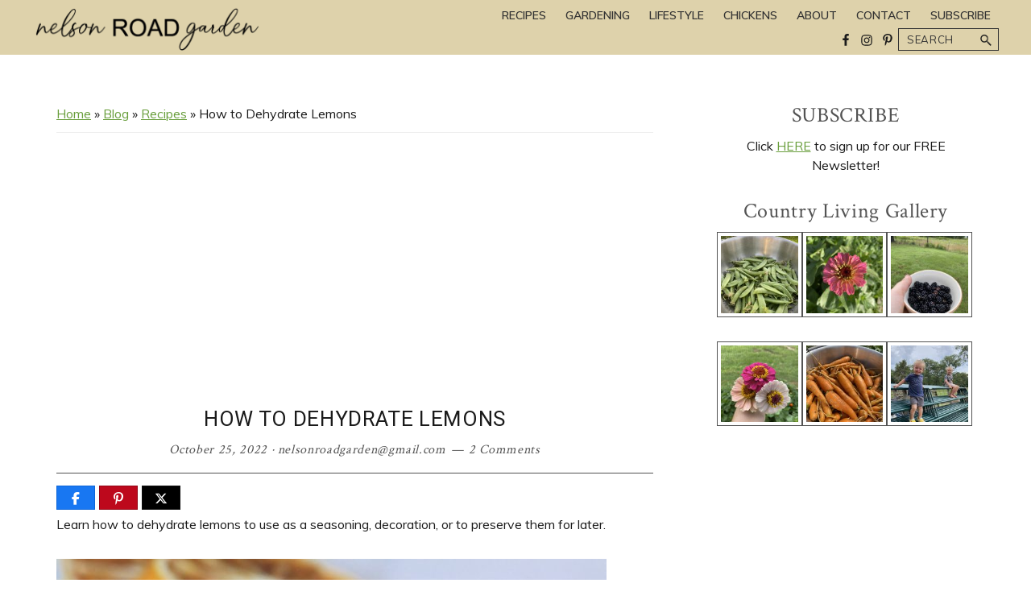

--- FILE ---
content_type: text/html; charset=UTF-8
request_url: https://nelsonroadgarden.com/how-to-dehydrate-lemons/
body_size: 21233
content:
<!DOCTYPE html>
<html lang="en-US">
<head >
<meta charset="UTF-8" />
<meta name="viewport" content="width=device-width, initial-scale=1" />
<meta name='robots' content='index, follow, max-image-preview:large, max-snippet:-1, max-video-preview:-1' />

<!-- Begin Social Rocket v1.3.4 https://wpsocialrocket.com -->
<meta property="og:title" content="How to Dehydrate Lemons" />
<meta property="og:description" content="Learn how to dehydrate lemons to use as a seasoning, decoration, or to preserve them for later. Lemons are such a tasty fruit and so versatile! They are good savory or sweet. Instead of throwing out your unused or starting to dry out lemons, dehydrate them to use them in other ways. Dehydrated lemons make&hellip;" />
<meta name="twitter:card" content="summary_large_image">
<meta name="twitter:title" content="How to Dehydrate Lemons" />
<meta name="twitter:description" content="Learn how to dehydrate lemons to use as a seasoning, decoration, or to preserve them for later. Lemons are such a tasty fruit and so versatile! They are good savory or sweet. Instead of throwing out your unused or starting to dry out lemons, dehydrate them to use them in other ways. Dehydrated lemons make&hellip;" />
<!-- / Social Rocket -->

	<!-- This site is optimized with the Yoast SEO plugin v26.7 - https://yoast.com/wordpress/plugins/seo/ -->
	<title>How to Dehydrate Lemons - Nelson Road Garden</title>
<link data-rocket-preload as="style" href="https://fonts.googleapis.com/css?family=Crimson%20Text%7CRoboto%3A300%2C400%2C600%2C700%7CMuli%3A300%2C400%2C600%2C700&#038;display=swap" rel="preload">
<link href="https://fonts.googleapis.com/css?family=Crimson%20Text%7CRoboto%3A300%2C400%2C600%2C700%7CMuli%3A300%2C400%2C600%2C700&#038;display=swap" media="print" onload="this.media=&#039;all&#039;" rel="stylesheet">
<noscript><link rel="stylesheet" href="https://fonts.googleapis.com/css?family=Crimson%20Text%7CRoboto%3A300%2C400%2C600%2C700%7CMuli%3A300%2C400%2C600%2C700&#038;display=swap"></noscript>
	<meta name="description" content="Learn how to dehydrate lemons to use as a seasoning, decoration, or to preserve them for later." />
	<link rel="canonical" href="https://nelsonroadgarden.com/how-to-dehydrate-lemons/" />
	<meta property="og:locale" content="en_US" />
	<meta property="og:type" content="article" />
	<meta property="og:title" content="How to Dehydrate Lemons - Nelson Road Garden" />
	<meta property="og:description" content="Learn how to dehydrate lemons to use as a seasoning, decoration, or to preserve them for later." />
	<meta property="og:url" content="https://nelsonroadgarden.com/how-to-dehydrate-lemons/" />
	<meta property="og:site_name" content="Nelson Road Garden" />
	<meta property="article:publisher" content="https://www.facebook.com/Nelson-Road-Garden-109845831766326" />
	<meta property="article:published_time" content="2022-10-25T21:45:47+00:00" />
	<meta property="article:modified_time" content="2022-10-25T21:51:05+00:00" />
	<meta property="og:image" content="https://nelsonroadgarden.com/wp-content/uploads/2022/10/IMG_3312-scaled.jpg" />
	<meta property="og:image:width" content="1707" />
	<meta property="og:image:height" content="2560" />
	<meta property="og:image:type" content="image/jpeg" />
	<meta name="author" content="nelsonroadgarden@gmail.com" />
	<meta name="twitter:card" content="summary_large_image" />
	<meta name="twitter:label1" content="Written by" />
	<meta name="twitter:data1" content="nelsonroadgarden@gmail.com" />
	<meta name="twitter:label2" content="Est. reading time" />
	<meta name="twitter:data2" content="3 minutes" />
	<script type="application/ld+json" class="yoast-schema-graph">{"@context":"https://schema.org","@graph":[{"@type":"Article","@id":"https://nelsonroadgarden.com/how-to-dehydrate-lemons/#article","isPartOf":{"@id":"https://nelsonroadgarden.com/how-to-dehydrate-lemons/"},"author":{"name":"nelsonroadgarden@gmail.com","@id":"https://nelsonroadgarden.com/#/schema/person/9cd4c7a7af7365cc69ba9d804c5be885"},"headline":"How to Dehydrate Lemons","datePublished":"2022-10-25T21:45:47+00:00","dateModified":"2022-10-25T21:51:05+00:00","mainEntityOfPage":{"@id":"https://nelsonroadgarden.com/how-to-dehydrate-lemons/"},"wordCount":313,"commentCount":2,"publisher":{"@id":"https://nelsonroadgarden.com/#organization"},"image":{"@id":"https://nelsonroadgarden.com/how-to-dehydrate-lemons/#primaryimage"},"thumbnailUrl":"https://nelsonroadgarden.com/wp-content/uploads/2022/10/IMG_3312-scaled.jpg","articleSection":["Lifestyle","Recipes"],"inLanguage":"en-US","potentialAction":[{"@type":"CommentAction","name":"Comment","target":["https://nelsonroadgarden.com/how-to-dehydrate-lemons/#respond"]}]},{"@type":"WebPage","@id":"https://nelsonroadgarden.com/how-to-dehydrate-lemons/","url":"https://nelsonroadgarden.com/how-to-dehydrate-lemons/","name":"How to Dehydrate Lemons - Nelson Road Garden","isPartOf":{"@id":"https://nelsonroadgarden.com/#website"},"primaryImageOfPage":{"@id":"https://nelsonroadgarden.com/how-to-dehydrate-lemons/#primaryimage"},"image":{"@id":"https://nelsonroadgarden.com/how-to-dehydrate-lemons/#primaryimage"},"thumbnailUrl":"https://nelsonroadgarden.com/wp-content/uploads/2022/10/IMG_3312-scaled.jpg","datePublished":"2022-10-25T21:45:47+00:00","dateModified":"2022-10-25T21:51:05+00:00","description":"Learn how to dehydrate lemons to use as a seasoning, decoration, or to preserve them for later.","breadcrumb":{"@id":"https://nelsonroadgarden.com/how-to-dehydrate-lemons/#breadcrumb"},"inLanguage":"en-US","potentialAction":[{"@type":"ReadAction","target":["https://nelsonroadgarden.com/how-to-dehydrate-lemons/"]}]},{"@type":"ImageObject","inLanguage":"en-US","@id":"https://nelsonroadgarden.com/how-to-dehydrate-lemons/#primaryimage","url":"https://nelsonroadgarden.com/wp-content/uploads/2022/10/IMG_3312-scaled.jpg","contentUrl":"https://nelsonroadgarden.com/wp-content/uploads/2022/10/IMG_3312-scaled.jpg","width":1707,"height":2560,"caption":"How to Dehydrate Lemons"},{"@type":"BreadcrumbList","@id":"https://nelsonroadgarden.com/how-to-dehydrate-lemons/#breadcrumb","itemListElement":[{"@type":"ListItem","position":1,"name":"Home","item":"https://nelsonroadgarden.com/"},{"@type":"ListItem","position":2,"name":"Blog","item":"https://nelsonroadgarden.com/blog/"},{"@type":"ListItem","position":3,"name":"Recipes","item":"https://nelsonroadgarden.com/category/recipes/"},{"@type":"ListItem","position":4,"name":"How to Dehydrate Lemons"}]},{"@type":"WebSite","@id":"https://nelsonroadgarden.com/#website","url":"https://nelsonroadgarden.com/","name":"Nelson Road Garden","description":"Country Living","publisher":{"@id":"https://nelsonroadgarden.com/#organization"},"potentialAction":[{"@type":"SearchAction","target":{"@type":"EntryPoint","urlTemplate":"https://nelsonroadgarden.com/?s={search_term_string}"},"query-input":{"@type":"PropertyValueSpecification","valueRequired":true,"valueName":"search_term_string"}}],"inLanguage":"en-US"},{"@type":"Organization","@id":"https://nelsonroadgarden.com/#organization","name":"Nelson Road Garden","url":"https://nelsonroadgarden.com/","logo":{"@type":"ImageObject","inLanguage":"en-US","@id":"https://nelsonroadgarden.com/#/schema/logo/image/","url":"https://nelsonroadgarden.com/wp-content/uploads/2022/06/logo-1.png","contentUrl":"https://nelsonroadgarden.com/wp-content/uploads/2022/06/logo-1.png","width":576,"height":118,"caption":"Nelson Road Garden"},"image":{"@id":"https://nelsonroadgarden.com/#/schema/logo/image/"},"sameAs":["https://www.facebook.com/Nelson-Road-Garden-109845831766326","https://www.instagram.com/nelsonroadgarden/","https://www.pinterest.com/nelsonroadgarden"]},{"@type":"Person","@id":"https://nelsonroadgarden.com/#/schema/person/9cd4c7a7af7365cc69ba9d804c5be885","name":"nelsonroadgarden@gmail.com","sameAs":["http://nelsonroadgarden.com"],"url":"https://nelsonroadgarden.com/author/nelsonroadgardengmail-com/"}]}</script>
	<!-- / Yoast SEO plugin. -->


<link rel='dns-prefetch' href='//fonts.googleapis.com' />
<link href='https://fonts.gstatic.com' crossorigin rel='preconnect' />
<link rel="alternate" type="application/rss+xml" title="Nelson Road Garden &raquo; Feed" href="https://nelsonroadgarden.com/feed/" />
<link rel="alternate" type="application/rss+xml" title="Nelson Road Garden &raquo; Comments Feed" href="https://nelsonroadgarden.com/comments/feed/" />
<link rel="alternate" type="application/rss+xml" title="Nelson Road Garden &raquo; How to Dehydrate Lemons Comments Feed" href="https://nelsonroadgarden.com/how-to-dehydrate-lemons/feed/" />
<link rel="alternate" title="oEmbed (JSON)" type="application/json+oembed" href="https://nelsonroadgarden.com/wp-json/oembed/1.0/embed?url=https%3A%2F%2Fnelsonroadgarden.com%2Fhow-to-dehydrate-lemons%2F" />
<link rel="alternate" title="oEmbed (XML)" type="text/xml+oembed" href="https://nelsonroadgarden.com/wp-json/oembed/1.0/embed?url=https%3A%2F%2Fnelsonroadgarden.com%2Fhow-to-dehydrate-lemons%2F&#038;format=xml" />
<style id='wp-img-auto-sizes-contain-inline-css' type='text/css'>
img:is([sizes=auto i],[sizes^="auto," i]){contain-intrinsic-size:3000px 1500px}
/*# sourceURL=wp-img-auto-sizes-contain-inline-css */
</style>
<link rel='stylesheet' id='genesis-blocks-style-css-css' href='https://nelsonroadgarden.com/wp-content/plugins/genesis-blocks/dist/style-blocks.build.css?ver=1765194774' type='text/css' media='all' />
<link rel='stylesheet' id='recipe-blogger-css' href='https://nelsonroadgarden.com/wp-content/themes/recipe-blogger/style.css?ver=1.3.5' type='text/css' media='all' />
<style id='wp-emoji-styles-inline-css' type='text/css'>

	img.wp-smiley, img.emoji {
		display: inline !important;
		border: none !important;
		box-shadow: none !important;
		height: 1em !important;
		width: 1em !important;
		margin: 0 0.07em !important;
		vertical-align: -0.1em !important;
		background: none !important;
		padding: 0 !important;
	}
/*# sourceURL=wp-emoji-styles-inline-css */
</style>
<style id='wp-block-library-inline-css' type='text/css'>
:root{--wp-block-synced-color:#7a00df;--wp-block-synced-color--rgb:122,0,223;--wp-bound-block-color:var(--wp-block-synced-color);--wp-editor-canvas-background:#ddd;--wp-admin-theme-color:#007cba;--wp-admin-theme-color--rgb:0,124,186;--wp-admin-theme-color-darker-10:#006ba1;--wp-admin-theme-color-darker-10--rgb:0,107,160.5;--wp-admin-theme-color-darker-20:#005a87;--wp-admin-theme-color-darker-20--rgb:0,90,135;--wp-admin-border-width-focus:2px}@media (min-resolution:192dpi){:root{--wp-admin-border-width-focus:1.5px}}.wp-element-button{cursor:pointer}:root .has-very-light-gray-background-color{background-color:#eee}:root .has-very-dark-gray-background-color{background-color:#313131}:root .has-very-light-gray-color{color:#eee}:root .has-very-dark-gray-color{color:#313131}:root .has-vivid-green-cyan-to-vivid-cyan-blue-gradient-background{background:linear-gradient(135deg,#00d084,#0693e3)}:root .has-purple-crush-gradient-background{background:linear-gradient(135deg,#34e2e4,#4721fb 50%,#ab1dfe)}:root .has-hazy-dawn-gradient-background{background:linear-gradient(135deg,#faaca8,#dad0ec)}:root .has-subdued-olive-gradient-background{background:linear-gradient(135deg,#fafae1,#67a671)}:root .has-atomic-cream-gradient-background{background:linear-gradient(135deg,#fdd79a,#004a59)}:root .has-nightshade-gradient-background{background:linear-gradient(135deg,#330968,#31cdcf)}:root .has-midnight-gradient-background{background:linear-gradient(135deg,#020381,#2874fc)}:root{--wp--preset--font-size--normal:16px;--wp--preset--font-size--huge:42px}.has-regular-font-size{font-size:1em}.has-larger-font-size{font-size:2.625em}.has-normal-font-size{font-size:var(--wp--preset--font-size--normal)}.has-huge-font-size{font-size:var(--wp--preset--font-size--huge)}.has-text-align-center{text-align:center}.has-text-align-left{text-align:left}.has-text-align-right{text-align:right}.has-fit-text{white-space:nowrap!important}#end-resizable-editor-section{display:none}.aligncenter{clear:both}.items-justified-left{justify-content:flex-start}.items-justified-center{justify-content:center}.items-justified-right{justify-content:flex-end}.items-justified-space-between{justify-content:space-between}.screen-reader-text{border:0;clip-path:inset(50%);height:1px;margin:-1px;overflow:hidden;padding:0;position:absolute;width:1px;word-wrap:normal!important}.screen-reader-text:focus{background-color:#ddd;clip-path:none;color:#444;display:block;font-size:1em;height:auto;left:5px;line-height:normal;padding:15px 23px 14px;text-decoration:none;top:5px;width:auto;z-index:100000}html :where(.has-border-color){border-style:solid}html :where([style*=border-top-color]){border-top-style:solid}html :where([style*=border-right-color]){border-right-style:solid}html :where([style*=border-bottom-color]){border-bottom-style:solid}html :where([style*=border-left-color]){border-left-style:solid}html :where([style*=border-width]){border-style:solid}html :where([style*=border-top-width]){border-top-style:solid}html :where([style*=border-right-width]){border-right-style:solid}html :where([style*=border-bottom-width]){border-bottom-style:solid}html :where([style*=border-left-width]){border-left-style:solid}html :where(img[class*=wp-image-]){height:auto;max-width:100%}:where(figure){margin:0 0 1em}html :where(.is-position-sticky){--wp-admin--admin-bar--position-offset:var(--wp-admin--admin-bar--height,0px)}@media screen and (max-width:600px){html :where(.is-position-sticky){--wp-admin--admin-bar--position-offset:0px}}

/*# sourceURL=wp-block-library-inline-css */
</style><style id='wp-block-image-inline-css' type='text/css'>
.wp-block-image>a,.wp-block-image>figure>a{display:inline-block}.wp-block-image img{box-sizing:border-box;height:auto;max-width:100%;vertical-align:bottom}@media not (prefers-reduced-motion){.wp-block-image img.hide{visibility:hidden}.wp-block-image img.show{animation:show-content-image .4s}}.wp-block-image[style*=border-radius] img,.wp-block-image[style*=border-radius]>a{border-radius:inherit}.wp-block-image.has-custom-border img{box-sizing:border-box}.wp-block-image.aligncenter{text-align:center}.wp-block-image.alignfull>a,.wp-block-image.alignwide>a{width:100%}.wp-block-image.alignfull img,.wp-block-image.alignwide img{height:auto;width:100%}.wp-block-image .aligncenter,.wp-block-image .alignleft,.wp-block-image .alignright,.wp-block-image.aligncenter,.wp-block-image.alignleft,.wp-block-image.alignright{display:table}.wp-block-image .aligncenter>figcaption,.wp-block-image .alignleft>figcaption,.wp-block-image .alignright>figcaption,.wp-block-image.aligncenter>figcaption,.wp-block-image.alignleft>figcaption,.wp-block-image.alignright>figcaption{caption-side:bottom;display:table-caption}.wp-block-image .alignleft{float:left;margin:.5em 1em .5em 0}.wp-block-image .alignright{float:right;margin:.5em 0 .5em 1em}.wp-block-image .aligncenter{margin-left:auto;margin-right:auto}.wp-block-image :where(figcaption){margin-bottom:1em;margin-top:.5em}.wp-block-image.is-style-circle-mask img{border-radius:9999px}@supports ((-webkit-mask-image:none) or (mask-image:none)) or (-webkit-mask-image:none){.wp-block-image.is-style-circle-mask img{border-radius:0;-webkit-mask-image:url('data:image/svg+xml;utf8,<svg viewBox="0 0 100 100" xmlns="http://www.w3.org/2000/svg"><circle cx="50" cy="50" r="50"/></svg>');mask-image:url('data:image/svg+xml;utf8,<svg viewBox="0 0 100 100" xmlns="http://www.w3.org/2000/svg"><circle cx="50" cy="50" r="50"/></svg>');mask-mode:alpha;-webkit-mask-position:center;mask-position:center;-webkit-mask-repeat:no-repeat;mask-repeat:no-repeat;-webkit-mask-size:contain;mask-size:contain}}:root :where(.wp-block-image.is-style-rounded img,.wp-block-image .is-style-rounded img){border-radius:9999px}.wp-block-image figure{margin:0}.wp-lightbox-container{display:flex;flex-direction:column;position:relative}.wp-lightbox-container img{cursor:zoom-in}.wp-lightbox-container img:hover+button{opacity:1}.wp-lightbox-container button{align-items:center;backdrop-filter:blur(16px) saturate(180%);background-color:#5a5a5a40;border:none;border-radius:4px;cursor:zoom-in;display:flex;height:20px;justify-content:center;opacity:0;padding:0;position:absolute;right:16px;text-align:center;top:16px;width:20px;z-index:100}@media not (prefers-reduced-motion){.wp-lightbox-container button{transition:opacity .2s ease}}.wp-lightbox-container button:focus-visible{outline:3px auto #5a5a5a40;outline:3px auto -webkit-focus-ring-color;outline-offset:3px}.wp-lightbox-container button:hover{cursor:pointer;opacity:1}.wp-lightbox-container button:focus{opacity:1}.wp-lightbox-container button:focus,.wp-lightbox-container button:hover,.wp-lightbox-container button:not(:hover):not(:active):not(.has-background){background-color:#5a5a5a40;border:none}.wp-lightbox-overlay{box-sizing:border-box;cursor:zoom-out;height:100vh;left:0;overflow:hidden;position:fixed;top:0;visibility:hidden;width:100%;z-index:100000}.wp-lightbox-overlay .close-button{align-items:center;cursor:pointer;display:flex;justify-content:center;min-height:40px;min-width:40px;padding:0;position:absolute;right:calc(env(safe-area-inset-right) + 16px);top:calc(env(safe-area-inset-top) + 16px);z-index:5000000}.wp-lightbox-overlay .close-button:focus,.wp-lightbox-overlay .close-button:hover,.wp-lightbox-overlay .close-button:not(:hover):not(:active):not(.has-background){background:none;border:none}.wp-lightbox-overlay .lightbox-image-container{height:var(--wp--lightbox-container-height);left:50%;overflow:hidden;position:absolute;top:50%;transform:translate(-50%,-50%);transform-origin:top left;width:var(--wp--lightbox-container-width);z-index:9999999999}.wp-lightbox-overlay .wp-block-image{align-items:center;box-sizing:border-box;display:flex;height:100%;justify-content:center;margin:0;position:relative;transform-origin:0 0;width:100%;z-index:3000000}.wp-lightbox-overlay .wp-block-image img{height:var(--wp--lightbox-image-height);min-height:var(--wp--lightbox-image-height);min-width:var(--wp--lightbox-image-width);width:var(--wp--lightbox-image-width)}.wp-lightbox-overlay .wp-block-image figcaption{display:none}.wp-lightbox-overlay button{background:none;border:none}.wp-lightbox-overlay .scrim{background-color:#fff;height:100%;opacity:.9;position:absolute;width:100%;z-index:2000000}.wp-lightbox-overlay.active{visibility:visible}@media not (prefers-reduced-motion){.wp-lightbox-overlay.active{animation:turn-on-visibility .25s both}.wp-lightbox-overlay.active img{animation:turn-on-visibility .35s both}.wp-lightbox-overlay.show-closing-animation:not(.active){animation:turn-off-visibility .35s both}.wp-lightbox-overlay.show-closing-animation:not(.active) img{animation:turn-off-visibility .25s both}.wp-lightbox-overlay.zoom.active{animation:none;opacity:1;visibility:visible}.wp-lightbox-overlay.zoom.active .lightbox-image-container{animation:lightbox-zoom-in .4s}.wp-lightbox-overlay.zoom.active .lightbox-image-container img{animation:none}.wp-lightbox-overlay.zoom.active .scrim{animation:turn-on-visibility .4s forwards}.wp-lightbox-overlay.zoom.show-closing-animation:not(.active){animation:none}.wp-lightbox-overlay.zoom.show-closing-animation:not(.active) .lightbox-image-container{animation:lightbox-zoom-out .4s}.wp-lightbox-overlay.zoom.show-closing-animation:not(.active) .lightbox-image-container img{animation:none}.wp-lightbox-overlay.zoom.show-closing-animation:not(.active) .scrim{animation:turn-off-visibility .4s forwards}}@keyframes show-content-image{0%{visibility:hidden}99%{visibility:hidden}to{visibility:visible}}@keyframes turn-on-visibility{0%{opacity:0}to{opacity:1}}@keyframes turn-off-visibility{0%{opacity:1;visibility:visible}99%{opacity:0;visibility:visible}to{opacity:0;visibility:hidden}}@keyframes lightbox-zoom-in{0%{transform:translate(calc((-100vw + var(--wp--lightbox-scrollbar-width))/2 + var(--wp--lightbox-initial-left-position)),calc(-50vh + var(--wp--lightbox-initial-top-position))) scale(var(--wp--lightbox-scale))}to{transform:translate(-50%,-50%) scale(1)}}@keyframes lightbox-zoom-out{0%{transform:translate(-50%,-50%) scale(1);visibility:visible}99%{visibility:visible}to{transform:translate(calc((-100vw + var(--wp--lightbox-scrollbar-width))/2 + var(--wp--lightbox-initial-left-position)),calc(-50vh + var(--wp--lightbox-initial-top-position))) scale(var(--wp--lightbox-scale));visibility:hidden}}
/*# sourceURL=https://nelsonroadgarden.com/wp-includes/blocks/image/style.min.css */
</style>
<style id='global-styles-inline-css' type='text/css'>
:root{--wp--preset--aspect-ratio--square: 1;--wp--preset--aspect-ratio--4-3: 4/3;--wp--preset--aspect-ratio--3-4: 3/4;--wp--preset--aspect-ratio--3-2: 3/2;--wp--preset--aspect-ratio--2-3: 2/3;--wp--preset--aspect-ratio--16-9: 16/9;--wp--preset--aspect-ratio--9-16: 9/16;--wp--preset--color--black: #333333;--wp--preset--color--cyan-bluish-gray: #abb8c3;--wp--preset--color--white: #ffffff;--wp--preset--color--pale-pink: #f78da7;--wp--preset--color--vivid-red: #cf2e2e;--wp--preset--color--luminous-vivid-orange: #ff6900;--wp--preset--color--luminous-vivid-amber: #fcb900;--wp--preset--color--light-green-cyan: #7bdcb5;--wp--preset--color--vivid-green-cyan: #00d084;--wp--preset--color--pale-cyan-blue: #8ed1fc;--wp--preset--color--vivid-cyan-blue: #0693e3;--wp--preset--color--vivid-purple: #9b51e0;--wp--preset--color--link-color: #699e3c;--wp--preset--color--accent-color: #f7f7f7;--wp--preset--color--button-color: #ded2ab;--wp--preset--color--button-hover: #ded2ab;--wp--preset--gradient--vivid-cyan-blue-to-vivid-purple: linear-gradient(135deg,rgb(6,147,227) 0%,rgb(155,81,224) 100%);--wp--preset--gradient--light-green-cyan-to-vivid-green-cyan: linear-gradient(135deg,rgb(122,220,180) 0%,rgb(0,208,130) 100%);--wp--preset--gradient--luminous-vivid-amber-to-luminous-vivid-orange: linear-gradient(135deg,rgb(252,185,0) 0%,rgb(255,105,0) 100%);--wp--preset--gradient--luminous-vivid-orange-to-vivid-red: linear-gradient(135deg,rgb(255,105,0) 0%,rgb(207,46,46) 100%);--wp--preset--gradient--very-light-gray-to-cyan-bluish-gray: linear-gradient(135deg,rgb(238,238,238) 0%,rgb(169,184,195) 100%);--wp--preset--gradient--cool-to-warm-spectrum: linear-gradient(135deg,rgb(74,234,220) 0%,rgb(151,120,209) 20%,rgb(207,42,186) 40%,rgb(238,44,130) 60%,rgb(251,105,98) 80%,rgb(254,248,76) 100%);--wp--preset--gradient--blush-light-purple: linear-gradient(135deg,rgb(255,206,236) 0%,rgb(152,150,240) 100%);--wp--preset--gradient--blush-bordeaux: linear-gradient(135deg,rgb(254,205,165) 0%,rgb(254,45,45) 50%,rgb(107,0,62) 100%);--wp--preset--gradient--luminous-dusk: linear-gradient(135deg,rgb(255,203,112) 0%,rgb(199,81,192) 50%,rgb(65,88,208) 100%);--wp--preset--gradient--pale-ocean: linear-gradient(135deg,rgb(255,245,203) 0%,rgb(182,227,212) 50%,rgb(51,167,181) 100%);--wp--preset--gradient--electric-grass: linear-gradient(135deg,rgb(202,248,128) 0%,rgb(113,206,126) 100%);--wp--preset--gradient--midnight: linear-gradient(135deg,rgb(2,3,129) 0%,rgb(40,116,252) 100%);--wp--preset--font-size--small: 12px;--wp--preset--font-size--medium: 20px;--wp--preset--font-size--large: 20px;--wp--preset--font-size--x-large: 42px;--wp--preset--font-size--normal: 18px;--wp--preset--font-size--larger: 24px;--wp--preset--spacing--20: 0.44rem;--wp--preset--spacing--30: 0.67rem;--wp--preset--spacing--40: 1rem;--wp--preset--spacing--50: 1.5rem;--wp--preset--spacing--60: 2.25rem;--wp--preset--spacing--70: 3.38rem;--wp--preset--spacing--80: 5.06rem;--wp--preset--shadow--natural: 6px 6px 9px rgba(0, 0, 0, 0.2);--wp--preset--shadow--deep: 12px 12px 50px rgba(0, 0, 0, 0.4);--wp--preset--shadow--sharp: 6px 6px 0px rgba(0, 0, 0, 0.2);--wp--preset--shadow--outlined: 6px 6px 0px -3px rgb(255, 255, 255), 6px 6px rgb(0, 0, 0);--wp--preset--shadow--crisp: 6px 6px 0px rgb(0, 0, 0);}:where(.is-layout-flex){gap: 0.5em;}:where(.is-layout-grid){gap: 0.5em;}body .is-layout-flex{display: flex;}.is-layout-flex{flex-wrap: wrap;align-items: center;}.is-layout-flex > :is(*, div){margin: 0;}body .is-layout-grid{display: grid;}.is-layout-grid > :is(*, div){margin: 0;}:where(.wp-block-columns.is-layout-flex){gap: 2em;}:where(.wp-block-columns.is-layout-grid){gap: 2em;}:where(.wp-block-post-template.is-layout-flex){gap: 1.25em;}:where(.wp-block-post-template.is-layout-grid){gap: 1.25em;}.has-black-color{color: var(--wp--preset--color--black) !important;}.has-cyan-bluish-gray-color{color: var(--wp--preset--color--cyan-bluish-gray) !important;}.has-white-color{color: var(--wp--preset--color--white) !important;}.has-pale-pink-color{color: var(--wp--preset--color--pale-pink) !important;}.has-vivid-red-color{color: var(--wp--preset--color--vivid-red) !important;}.has-luminous-vivid-orange-color{color: var(--wp--preset--color--luminous-vivid-orange) !important;}.has-luminous-vivid-amber-color{color: var(--wp--preset--color--luminous-vivid-amber) !important;}.has-light-green-cyan-color{color: var(--wp--preset--color--light-green-cyan) !important;}.has-vivid-green-cyan-color{color: var(--wp--preset--color--vivid-green-cyan) !important;}.has-pale-cyan-blue-color{color: var(--wp--preset--color--pale-cyan-blue) !important;}.has-vivid-cyan-blue-color{color: var(--wp--preset--color--vivid-cyan-blue) !important;}.has-vivid-purple-color{color: var(--wp--preset--color--vivid-purple) !important;}.has-black-background-color{background-color: var(--wp--preset--color--black) !important;}.has-cyan-bluish-gray-background-color{background-color: var(--wp--preset--color--cyan-bluish-gray) !important;}.has-white-background-color{background-color: var(--wp--preset--color--white) !important;}.has-pale-pink-background-color{background-color: var(--wp--preset--color--pale-pink) !important;}.has-vivid-red-background-color{background-color: var(--wp--preset--color--vivid-red) !important;}.has-luminous-vivid-orange-background-color{background-color: var(--wp--preset--color--luminous-vivid-orange) !important;}.has-luminous-vivid-amber-background-color{background-color: var(--wp--preset--color--luminous-vivid-amber) !important;}.has-light-green-cyan-background-color{background-color: var(--wp--preset--color--light-green-cyan) !important;}.has-vivid-green-cyan-background-color{background-color: var(--wp--preset--color--vivid-green-cyan) !important;}.has-pale-cyan-blue-background-color{background-color: var(--wp--preset--color--pale-cyan-blue) !important;}.has-vivid-cyan-blue-background-color{background-color: var(--wp--preset--color--vivid-cyan-blue) !important;}.has-vivid-purple-background-color{background-color: var(--wp--preset--color--vivid-purple) !important;}.has-black-border-color{border-color: var(--wp--preset--color--black) !important;}.has-cyan-bluish-gray-border-color{border-color: var(--wp--preset--color--cyan-bluish-gray) !important;}.has-white-border-color{border-color: var(--wp--preset--color--white) !important;}.has-pale-pink-border-color{border-color: var(--wp--preset--color--pale-pink) !important;}.has-vivid-red-border-color{border-color: var(--wp--preset--color--vivid-red) !important;}.has-luminous-vivid-orange-border-color{border-color: var(--wp--preset--color--luminous-vivid-orange) !important;}.has-luminous-vivid-amber-border-color{border-color: var(--wp--preset--color--luminous-vivid-amber) !important;}.has-light-green-cyan-border-color{border-color: var(--wp--preset--color--light-green-cyan) !important;}.has-vivid-green-cyan-border-color{border-color: var(--wp--preset--color--vivid-green-cyan) !important;}.has-pale-cyan-blue-border-color{border-color: var(--wp--preset--color--pale-cyan-blue) !important;}.has-vivid-cyan-blue-border-color{border-color: var(--wp--preset--color--vivid-cyan-blue) !important;}.has-vivid-purple-border-color{border-color: var(--wp--preset--color--vivid-purple) !important;}.has-vivid-cyan-blue-to-vivid-purple-gradient-background{background: var(--wp--preset--gradient--vivid-cyan-blue-to-vivid-purple) !important;}.has-light-green-cyan-to-vivid-green-cyan-gradient-background{background: var(--wp--preset--gradient--light-green-cyan-to-vivid-green-cyan) !important;}.has-luminous-vivid-amber-to-luminous-vivid-orange-gradient-background{background: var(--wp--preset--gradient--luminous-vivid-amber-to-luminous-vivid-orange) !important;}.has-luminous-vivid-orange-to-vivid-red-gradient-background{background: var(--wp--preset--gradient--luminous-vivid-orange-to-vivid-red) !important;}.has-very-light-gray-to-cyan-bluish-gray-gradient-background{background: var(--wp--preset--gradient--very-light-gray-to-cyan-bluish-gray) !important;}.has-cool-to-warm-spectrum-gradient-background{background: var(--wp--preset--gradient--cool-to-warm-spectrum) !important;}.has-blush-light-purple-gradient-background{background: var(--wp--preset--gradient--blush-light-purple) !important;}.has-blush-bordeaux-gradient-background{background: var(--wp--preset--gradient--blush-bordeaux) !important;}.has-luminous-dusk-gradient-background{background: var(--wp--preset--gradient--luminous-dusk) !important;}.has-pale-ocean-gradient-background{background: var(--wp--preset--gradient--pale-ocean) !important;}.has-electric-grass-gradient-background{background: var(--wp--preset--gradient--electric-grass) !important;}.has-midnight-gradient-background{background: var(--wp--preset--gradient--midnight) !important;}.has-small-font-size{font-size: var(--wp--preset--font-size--small) !important;}.has-medium-font-size{font-size: var(--wp--preset--font-size--medium) !important;}.has-large-font-size{font-size: var(--wp--preset--font-size--large) !important;}.has-x-large-font-size{font-size: var(--wp--preset--font-size--x-large) !important;}
/*# sourceURL=global-styles-inline-css */
</style>

<style id='classic-theme-styles-inline-css' type='text/css'>
/*! This file is auto-generated */
.wp-block-button__link{color:#fff;background-color:#32373c;border-radius:9999px;box-shadow:none;text-decoration:none;padding:calc(.667em + 2px) calc(1.333em + 2px);font-size:1.125em}.wp-block-file__button{background:#32373c;color:#fff;text-decoration:none}
/*# sourceURL=/wp-includes/css/classic-themes.min.css */
</style>

<link rel='stylesheet' id='recipe-blogger-Stylesheet-css' href='https://nelsonroadgarden.com/wp-content/themes/recipe-blogger/style.css?ver=1.3.5' type='text/css' media='all' />
<style id='recipe-blogger-Stylesheet-inline-css' type='text/css'>


		a,
		a:visited,
		.sidebar a,
		.sidebar a:visited,
		.breadcrumb a, 
		.breadcrumb a:visited,
		.footer-widgets a,
		.footer-widgets a:visited,
		.entry-title a:focus,
		.entry-title a:hover,
		.site-container .gb-block-post-grid header .gb-block-post-grid-title a:focus,
		.site-container .gb-block-post-grid header .gb-block-post-grid-title a:hover
		{
			color: #699e3c;
		}

		

		a:focus,
		a:hover,
		.entry-content a:focus,
		.entry-content a:hover,
		.breadcrumb a:focus, 
		.breadcrumb a:hover,
		.footer-widgets a:focus,
		.footer-widgets a:hover,
		.sidebar .cat-item a:hover,
		.sidebar .cat-item a:focus {
			color: #f7f7f7;
		}

		
		.archive-pagination li a:focus, 
		.archive-pagination li a:hover, 
		.archive-pagination li.active a {
			color: #333333;
			background-color: #f7f7f7;
		}

		@media only screen and (min-width: 960px) {
			.genesis-nav-menu > .menu-highlight > a:hover,
			.genesis-nav-menu > .menu-highlight > a:focus,
			.genesis-nav-menu > .menu-highlight.current-menu-item > a {
				background-color: #f7f7f7;
				color: #333333;
			}
		}
		

		.button,
		.button:visited,
		button,
		button:visited,
		input[type="button"],
		input[type="button"]:visited,
		input[type="reset"],
		input[type="reset"]:visited,
		input[type="submit"],
		input[type="submit"]:visited,
		.enews-widget input[type="submit"],
		.enews-widget input[type="submit"]:visited,
		.site-header input[type="submit"],
		.site-header input[type="submit"]:visited,
		.top-bar input[type="submit"],
		.top-bar input[type="submit"]:visited,
		.site-container .content div.wpforms-container-full .wpforms-form button[type="submit"],
		.site-container .content  div.wpforms-container-full .wpforms-form button[type="submit"]:visited {
			background-color: #ded2ab;
			border-color: #ded2ab;
			color: #333333;
		}

		.gb-post-grid-item a.gb-block-post-grid-more-link,
		.gb-post-grid-item a.gb-block-post-grid-more-link:visited,
		.site-container .aboutsection .wp-block-media-text__content .wp-block-button a,
		.site-container .aboutsection .wp-block-media-text__content .wp-block-button a:visited {
			border-color: #ded2ab;
			color: #ded2ab;
		}


		.gb-post-grid-item a.gb-block-post-grid-more-link:focus,
		.gb-post-grid-item a.gb-block-post-grid-more-link:hover,
		.site-container .aboutsection .wp-block-media-text__content .wp-block-button a:focus,
		.site-container .aboutsection .wp-block-media-text__content .wp-block-button a:hover {
			border-color: #ded2ab;
			background-color: #ded2ab;
			color: #333333;
		}


		.enews-widget input#subbutton,
		.enews-widget input#subbutton:visited {
			border: 1px solid #ded2ab!important;
		}

		

		button:focus,
		button:hover,
		input[type="button"]:focus,
		input[type="button"]:hover,
		input[type="reset"]:focus,
		input[type="reset"]:hover,
		input[type="submit"]:focus,
		input[type="submit"]:hover,
		input[type="reset"]:focus,
		input[type="reset"]:hover,
		input[type="submit"]:focus,
		input[type="submit"]:hover,
		.enews-widget input[type="submit"]:focus,
		.enews-widget input[type="submit"]:hover,
		.site-container .content div.wpforms-container-full .wpforms-form input[type="submit"]:focus,
		.site-container .content div.wpforms-container-full .wpforms-form input[type="submit"]:hover,
		.site-container .content div.wpforms-container-full .wpforms-form button[type="submit"]:focus,
		.site-container .content  div.wpforms-container-full .wpforms-form button[type="submit"]:hover,
		.top-bar input[type="submit"]:focus,
		.top-bar input[type="submit"]:hover,
		.button:focus,
		.button:hover {
			background-color: #ded2ab;
			border-color: #ded2ab;
			color: #333333;
		}

		.enews-widget input#subbutton,
		.enews-widget input#subbutton:visited {
			border: 1px solid #ded2ab!important;
		}

		

		.site-header,
		.sticky-header,
		.mobile-header,
		body:not(.sticky) .site-container .nav-primary,
		.wprm-recipe-times-container,
		.wprm-recipe-notes-container {
			background-color: #ded2ab!important;
			color: #333333;
		}


		.site-header h1,
		.site-header h2,
		.site-header h3,
		.site-header h4,
		.site-header h5,
		.site-header .widget-title,
		.site-header ul li a,
		.site-header ul li a:visited,
		.site-header .genesis-nav-menu ul.sub-menu li a,
		.site-header .genesis-nav-menu ul.sub-menu li a:visited,
		.site-container .site-title a, 
		.site-container .site-title a:visited,
		.site-container .site-title a:focus,
		.site-container .site-title a:hover,
		.site-header input,
		.sticky-header h1,
		.sticky-header h2,
		.sticky-header h3,
		.sticky-header h4,
		.sticky-header h5,
		.sticky-header .widget-title,
		.sticky-header ul li a,
		.sticky-header ul li a:visited,
		.sticky-header input,
		.menu-toggle,
		.site-header .sub-menu-toggle,
		.site-header .genesis-nav-menu a:focus,
		.site-header .genesis-nav-menu a:hover,
		.site-header .genesis-nav-menu .current-menu-item > a,
		.site-header .genesis-nav-menu .sub-menu .current-menu-item > a:focus,
		.site-header .genesis-nav-menu .sub-menu .current-menu-item > a:hover,
		.sticky-header .sub-menu-toggle,
		.sticky-header .genesis-nav-menu a:focus,
		.sticky-header .genesis-nav-menu a:hover,
		.sticky-header .genesis-nav-menu .current-menu-item > a,
		.sticky-header .genesis-nav-menu .sub-menu .current-menu-item > a:focus,
		.sticky-header .genesis-nav-menu .sub-menu .current-menu-item > a:hover,
		.menu-toggle:focus,
		.menu-toggle:hover,
		.sub-menu-toggle:focus,
		.sub-menu-toggle:hover,
		.mobile-header,
		.mobile-header a,
		.site-header .close-toggle {
			color: #333333;
		}

		

		.sticky-header input.search-form-input::-ms-input-placeholder,
		.site-header input.search-form-input::-ms-input-placeholder {
			color: #333333;
		}

		.sticky-header input.search-form-input:-ms-input-placeholder,
		.site-header input.search-form-input:-ms-input-placeholder {
			ccolor: #333333;
		}

		.sticky-header input.search-form-input::placeholder,
		.site-header input.search-form-input::placeholder {
			color: #333333;
		}

		.site-header .sub-menu-toggle::before,
		.site-container .header-widget-area a.subscribe,
		.site-container .header-widget-area a.subscribe:visited,
		.site-header .search-form input[type="search"],
		.sticky-header .search-form input[type="search"] {
			border-color: #333333!important;
		}

		.site-header input[type="submit"]:hover,
		.site-header input[type="submit"]:focus,
		.sticky-header input[type="submit"]:hover,
		.sticky-header input[type="submit"]:focus,
		.site-container .header-widget-area a.subscribe.btn,
		.site-container .header-widget-area a.subscribe {
			color: #333333;
		}

		.wrap .searchicon,
		.mobile-header .menu-toggle::before,
		.sticky-header .menu-toggle::before {
			background-color: #333333;
		}

		

		.site-container .footer-widgets {
			background-color: #97d66b;
			color: #333333;
		}

		.footer-widgets h1,
		.footer-widgets h2,
		.footer-widgets h3,
		.footer-widgets h4,
		.footer-widgets h5,
		.footer-widgets .widget-title,
		.footer-widgets ul li a,
		.footer-widgets ul li a:visited {
			color: #333333!important;
		}


		
			.wp-custom-logo .sticky-header .title-area,
			.sticky-header .title-area {
				max-width: 350px;
			}

			
/*# sourceURL=recipe-blogger-Stylesheet-inline-css */
</style>
<link rel='stylesheet' id='simple-social-icons-font-css' href='https://nelsonroadgarden.com/wp-content/plugins/simple-social-icons/css/style.css?ver=4.0.0' type='text/css' media='all' />
<link rel='stylesheet' id='social_rocket-css' href='https://nelsonroadgarden.com/wp-content/plugins/social-rocket-pro/core/assets/css/style.css?ver=1.3.4' type='text/css' media='all' />
<style id='social_rocket-inline-css' type='text/css'>

				 .social-rocket-buttons {
					display: block;
				}
				 .social-rocket-buttons .social-rocket-button,
				 .social-rocket-buttons .social-rocket-button-anchor,
				 .social-rocket-buttons .social-rocket-shares-total {
					-webkit-box-flex: initial;
					-ms-flex: initial;
					flex: initial;
				}
			
			 .social-rocket-buttons .social-rocket-shares-total {
				color: #252525;
			}
			 .social-rocket-buttons {
				text-align: left;
			}
			 .social-rocket-button {
				border-style: solid;
				border-width: 1px;
				border-radius: 0px;
			}
			 .social-rocket-buttons .social-rocket-button,
			 .social-rocket-buttons .social-rocket-button:last-child,
			 .social-rocket-buttons .social-rocket-shares-total {
				margin-bottom: 5px;
				margin-right: 5px;
			}
		
			.social-rocket-floating-buttons .social-rocket-shares-total {
				color: #252525;
			}
		
			.social-rocket-floating-buttons.social-rocket-position-top,
			.social-rocket-floating-buttons.social-rocket-position-bottom {
				text-align: center;
			}
		
			.social-rocket-floating-buttons .social-rocket-floating-button {
				border-style: none;
				border-width: 0px;
				border-radius: 0px;
			}
		
			.social-rocket-floating-buttons .social-rocket-floating-button,
			.social-rocket-floating-buttons .social-rocket-shares-total {
				margin-bottom: 0px;
			}
			
			.social-rocket-tweet {
				background-color: #429cd6;
				color: #ffffff;
				font-size: 24px;
				border-style: none;
				border-width: 1px;
				border-color: #dddddd;
				border-radius: 0px;
			}
			.social-rocket-tweet a {
				border-left: 10px solid #3c87b2;
			}
			.social-rocket-tweet-cta {
				color: #ffffff;
				text-align: right;
			}
		
				@media screen and (max-width: 782px) {
					.social-rocket-inline-buttons.social-rocket-desktop-only {
						display: none !important;
					}
					.social-rocket-inline-buttons.social-rocket-mobile-only {
						display: block;
					}
				}
				@media screen and (min-width: 783px) {
					.social-rocket-inline-buttons.social-rocket-mobile-only {
						display: none !important;
					}
					.social-rocket-inline-buttons.social-rocket-desktop-only {
						display: block;
					}
				}
			
				@media screen and (max-width: 782px) {
					.social-rocket-floating-buttons.social-rocket-desktop-only {
						display: none !important;
					}
					.social-rocket-floating-buttons.social-rocket-mobile-only {
						display: block;
					}
				}
				@media screen and (min-width: 783px) {
					.social-rocket-floating-buttons.social-rocket-mobile-only {
						display: none !important;
					}
					.social-rocket-floating-buttons.social-rocket-desktop-only {
						display: block;
					}
				}
			
/*# sourceURL=social_rocket-inline-css */
</style>
<link rel='stylesheet' id='fontawesome_all-css' href='https://nelsonroadgarden.com/wp-content/plugins/social-rocket-pro/core/assets/css/all.min.css?ver=1.3.4' type='text/css' media='all' />
<link rel='stylesheet' id='recipe-blogger-gutenberg-css' href='https://nelsonroadgarden.com/wp-content/themes/recipe-blogger/lib/gutenberg/front-end.css?ver=1.3.5' type='text/css' media='all' />
<link rel='stylesheet' id='recipe-blogger-genesis-blocks-front-css' href='https://nelsonroadgarden.com/wp-content/themes/recipe-blogger/lib/gutenberg/genesis-blocks.css?ver=1.3.5' type='text/css' media='all' />
<link rel='stylesheet' id='wp-block-paragraph-css' href='https://nelsonroadgarden.com/wp-includes/blocks/paragraph/style.min.css?ver=6.9' type='text/css' media='all' />
<link rel='stylesheet' id='wp-block-heading-css' href='https://nelsonroadgarden.com/wp-includes/blocks/heading/style.min.css?ver=6.9' type='text/css' media='all' />
<link rel='stylesheet' id='wp-block-list-css' href='https://nelsonroadgarden.com/wp-includes/blocks/list/style.min.css?ver=6.9' type='text/css' media='all' />
<script type="text/javascript" src="https://nelsonroadgarden.com/wp-includes/js/jquery/jquery.min.js?ver=3.7.1" id="jquery-core-js"></script>
<script type="text/javascript" src="https://nelsonroadgarden.com/wp-includes/js/jquery/jquery-migrate.min.js?ver=3.4.1" id="jquery-migrate-js"></script>
<link rel="https://api.w.org/" href="https://nelsonroadgarden.com/wp-json/" /><link rel="alternate" title="JSON" type="application/json" href="https://nelsonroadgarden.com/wp-json/wp/v2/posts/2257" /><link rel="EditURI" type="application/rsd+xml" title="RSD" href="https://nelsonroadgarden.com/xmlrpc.php?rsd" />
<meta name="generator" content="WordPress 6.9" />
<link rel='shortlink' href='https://nelsonroadgarden.com/?p=2257' />
		<style>
			:root {
				--mv-create-radius: 0;
			}
		</style>
				<style>
				.mv-create-card {
					--mv-create-base: #F4F4F4 !important;
--mv-create-secondary-base: #333 !important;
--mv-create-alt: #5c5c5c !important;
--mv-create-secondary-alt-hover: #545454 !important;
--mv-create-secondary-text: #fff !important;
--mv-create-secondary-base-trans: rgba(51, 51, 51, 0.8) !important;
--mv-star-fill: #999999 !important;
--mv-star-fill-hover: #333 !important;				}
			</style>
		<script type="application/ld+json" class="mv-create-json-ld mv-create-json-ld-recipe">{"@context":"http:\/\/schema.org","@type":"Recipe","name":"How to Dehydrate Lemons","author":{"@type":"Person","name":"nelsonroadgarden@gmail.com"},"datePublished":"2022-10-25","description":"Learn how to dehydrate lemons to use as a seasoning, decoration, or to preserve them for later.","image":["https:\/\/nelsonroadgarden.com\/wp-content\/uploads\/2022\/10\/IMG_3312-scaled-720x720.jpg","https:\/\/nelsonroadgarden.com\/wp-content\/uploads\/2022\/10\/IMG_3312-scaled-720x540.jpg","https:\/\/nelsonroadgarden.com\/wp-content\/uploads\/2022\/10\/IMG_3312-scaled-540x720.jpg","https:\/\/nelsonroadgarden.com\/wp-content\/uploads\/2022\/10\/IMG_3312-scaled-720x405.jpg","https:\/\/nelsonroadgarden.com\/wp-content\/uploads\/2022\/10\/IMG_3312-scaled-735x1102.jpg"],"recipeCategory":"Recipes","recipeCuisine":"American","prepTime":"PT15M","cookTime":"PT19H","performTime":"PT19H","totalTime":"PT19H15M","recipeIngredient":["Lemons"],"recipeInstructions":[{"@type":"HowToStep","text":"Wash and thoroughly dry the lemons.","position":1,"name":"Wash and thoroughly dry the lemons.","url":"https:\/\/nelsonroadgarden.com\/how-to-dehydrate-lemons\/#mv_create_60_1"},{"@type":"HowToStep","text":"Cut of each end of the lemon and discard. Slice them into 1\/8-inch coins.","position":2,"name":"Cut of each end of the lemon and...","url":"https:\/\/nelsonroadgarden.com\/how-to-dehydrate-lemons\/#mv_create_60_2"},{"@type":"HowToStep","text":"Pick out all of the seeds from the slices and discard them.","position":3,"name":"Pick out all of the seeds from the...","url":"https:\/\/nelsonroadgarden.com\/how-to-dehydrate-lemons\/#mv_create_60_3"},{"@type":"HowToStep","text":"Lay out the slices on the dehydrator trays in a single layer and not touching on any sides.","position":4,"name":"Lay out the slices on the dehydrator trays...","url":"https:\/\/nelsonroadgarden.com\/how-to-dehydrate-lemons\/#mv_create_60_4"},{"@type":"HowToStep","text":"Set the dehydrator to 145 degrees for 19 hours.","position":5,"name":"Set the dehydrator to 145 degrees for 19...","url":"https:\/\/nelsonroadgarden.com\/how-to-dehydrate-lemons\/#mv_create_60_5"},{"@type":"HowToStep","text":"Once dried, store in airtight container.","position":6,"name":"Once dried, store in airtight container.","url":"https:\/\/nelsonroadgarden.com\/how-to-dehydrate-lemons\/#mv_create_60_6"}],"keywords":"Lemon, Dehydrated Lemons, How to Dehydrate, Lemon Garland, Lemon Decoration, Preserved Lemons, Dehydrator, Food Preservation","url":"https:\/\/nelsonroadgarden.com\/how-to-dehydrate-lemons\/","aggregateRating":{"@type":"AggregateRating","ratingValue":"5","reviewCount":1}}</script><link rel="icon" href="https://nelsonroadgarden.com/wp-content/themes/recipe-blogger/images/favicon.ico" />
<link rel="pingback" href="https://nelsonroadgarden.com/xmlrpc.php" />
<!-- Google tag (gtag.js) -->
<script async src="https://www.googletagmanager.com/gtag/js?id=G-2CT49BHWE5"></script>
<script>
  window.dataLayer = window.dataLayer || [];
  function gtag(){dataLayer.push(arguments);}
  gtag('js', new Date());

  gtag('config', 'G-2CT49BHWE5');
</script>

<script async src="https://pagead2.googlesyndication.com/pagead/js/adsbygoogle.js?client=ca-pub-8119826488329847"
     crossorigin="anonymous"></script><meta name="theme-color" content="#ded2ab" /><link rel='stylesheet' id='mv-create-card_centered-css' href='https://nelsonroadgarden.com/wp-content/plugins/mediavine-create/client/build/card-centered.1.10.5.css?ver=1.10.5' type='text/css' media='all' />
<meta name="generator" content="WP Rocket 3.19.4" data-wpr-features="wpr_preload_links wpr_desktop" /></head>
<body class="wp-singular post-template-default single single-post postid-2257 single-format-standard wp-custom-logo wp-embed-responsive wp-theme-genesis wp-child-theme-recipe-blogger content-sidebar genesis-breadcrumbs-visible genesis-singular-image-hidden genesis-footer-widgets-hidden first-block-core-paragraph"><div class="site-container"><ul class="genesis-skip-link"><li><a href="#genesis-nav-primary" class="screen-reader-shortcut"> Skip to primary navigation</a></li><li><a href="#genesis-content" class="screen-reader-shortcut"> Skip to main content</a></li><li><a href="#genesis-sidebar-primary" class="screen-reader-shortcut"> Skip to primary sidebar</a></li></ul><div class="mobile-header"><div class="wrap"><button class="mobile-menu-toggle menu-toggle"></button>		<div class="title-area wp-custom-logo"><a href="https://nelsonroadgarden.com" class="custom-logo-link" rel="home"><img src="https://nelsonroadgarden.com/wp-content/uploads/2022/06/logo-1.png" class="custom-logo" alt="Nelson Road Garden" /></a>
		</div>
		<a href="javascript:;" class="searchicon"></a></div></div><div id='mobile-sidebar-content' class='mobile-sidebar-content'><div class='widget-area'><div class='wrap'><section id="nav_menu-2" class="widget widget_nav_menu"><div class="widget-wrap"><div class="menu-menu-container"><ul id="menu-menu" class="menu"><li id="menu-item-1479" class="menu-item menu-item-type-post_type menu-item-object-page menu-item-1479"><a href="https://nelsonroadgarden.com/recipe-index/">Recipes</a></li>
<li id="menu-item-1085" class="menu-item menu-item-type-taxonomy menu-item-object-category menu-item-1085"><a href="https://nelsonroadgarden.com/category/gardening/">Gardening</a></li>
<li id="menu-item-1084" class="menu-item menu-item-type-taxonomy menu-item-object-category current-post-ancestor current-menu-parent current-post-parent menu-item-1084"><a href="https://nelsonroadgarden.com/category/lifestyle/">Lifestyle</a></li>
<li id="menu-item-1127" class="menu-item menu-item-type-taxonomy menu-item-object-category menu-item-1127"><a href="https://nelsonroadgarden.com/category/chickens/">Chickens</a></li>
<li id="menu-item-1128" class="menu-item menu-item-type-post_type menu-item-object-page menu-item-1128"><a href="https://nelsonroadgarden.com/block-content/">About</a></li>
<li id="menu-item-1129" class="menu-item menu-item-type-post_type menu-item-object-page menu-item-1129"><a href="https://nelsonroadgarden.com/block-content/contact/">Contact</a></li>
<li id="menu-item-3992" class="menu-item menu-item-type-custom menu-item-object-custom menu-item-3992"><a target="_blank" href="https://eepurl.com/iIH43E">Subscribe</a></li>
</ul></div></div></section>
<section id="simple-social-icons-8" class="widget simple-social-icons"><div class="widget-wrap"></div></section>
<section id="search-6" class="widget widget_search"><div class="widget-wrap"><form class="search-form" method="get" action="https://nelsonroadgarden.com/" role="search"><label class="search-form-label screen-reader-text" for="searchform-1">Search</label><input class="search-form-input" type="search" name="s" id="searchform-1" placeholder="Search"><input class="search-form-submit" type="submit" value="Search"><meta content="https://nelsonroadgarden.com/?s={s}"></form></div></section>
<a href="javascript:;" class="close-toggle">X</a></div></div></div>		<div class="sticky-header">
			<div class="wrap">	
									<div class="title-area wp-custom-logo"><a href="https://nelsonroadgarden.com" class="custom-logo-link" rel="home"><img src="https://nelsonroadgarden.com/wp-content/uploads/2022/06/logo-1.png" class="custom-logo" alt="Nelson Road Garden" /></a>
					</div>
					<div class="widget-area header-widget-area"><nav class="nav-primary" aria-label="Main" id="genesis-nav-primary"><div class="wrap"><ul id="menu-menu-1" class="menu genesis-nav-menu menu-primary js-superfish"><li class="menu-item menu-item-type-post_type menu-item-object-page menu-item-1479"><a href="https://nelsonroadgarden.com/recipe-index/"><span >Recipes</span></a></li>
<li class="menu-item menu-item-type-taxonomy menu-item-object-category menu-item-1085"><a href="https://nelsonroadgarden.com/category/gardening/"><span >Gardening</span></a></li>
<li class="menu-item menu-item-type-taxonomy menu-item-object-category current-post-ancestor current-menu-parent current-post-parent menu-item-1084"><a href="https://nelsonroadgarden.com/category/lifestyle/"><span >Lifestyle</span></a></li>
<li class="menu-item menu-item-type-taxonomy menu-item-object-category menu-item-1127"><a href="https://nelsonroadgarden.com/category/chickens/"><span >Chickens</span></a></li>
<li class="menu-item menu-item-type-post_type menu-item-object-page menu-item-1128"><a href="https://nelsonroadgarden.com/block-content/"><span >About</span></a></li>
<li class="menu-item menu-item-type-post_type menu-item-object-page menu-item-1129"><a href="https://nelsonroadgarden.com/block-content/contact/"><span >Contact</span></a></li>
<li class="menu-item menu-item-type-custom menu-item-object-custom menu-item-3992"><a target="_blank" href="https://eepurl.com/iIH43E"><span >Subscribe</span></a></li>
</ul></div></nav><section id="simple-social-icons-1" class="widget simple-social-icons"><div class="widget-wrap"><ul class="aligncenter"><li class="ssi-facebook"><a href="https://www.facebook.com/Nelson-Road-Garden-109845831766326" target="_blank" rel="noopener noreferrer"><svg role="img" class="social-facebook" aria-labelledby="social-facebook-1"><title id="social-facebook-1">Facebook</title><use xlink:href="https://nelsonroadgarden.com/wp-content/plugins/simple-social-icons/symbol-defs.svg#social-facebook"></use></svg></a></li><li class="ssi-instagram"><a href="https://www.instagram.com/nelsonroadgarden/" target="_blank" rel="noopener noreferrer"><svg role="img" class="social-instagram" aria-labelledby="social-instagram-1"><title id="social-instagram-1">Instagram</title><use xlink:href="https://nelsonroadgarden.com/wp-content/plugins/simple-social-icons/symbol-defs.svg#social-instagram"></use></svg></a></li><li class="ssi-pinterest"><a href="https://www.pinterest.com/nelsonroadgarden" target="_blank" rel="noopener noreferrer"><svg role="img" class="social-pinterest" aria-labelledby="social-pinterest-1"><title id="social-pinterest-1">Pinterest</title><use xlink:href="https://nelsonroadgarden.com/wp-content/plugins/simple-social-icons/symbol-defs.svg#social-pinterest"></use></svg></a></li></ul></div></section>
<section id="search-2" class="widget widget_search"><div class="widget-wrap"><form class="search-form" method="get" action="https://nelsonroadgarden.com/" role="search"><label class="search-form-label screen-reader-text" for="searchform-2">Search</label><input class="search-form-input" type="search" name="s" id="searchform-2" placeholder="Search"><input class="search-form-submit" type="submit" value="Search"><meta content="https://nelsonroadgarden.com/?s={s}"></form></div></section>
</div>					
			</div>
		</div>

	<header class="site-header"><div class="wrap"><div class="title-area"><a href="https://nelsonroadgarden.com/" class="custom-logo-link" rel="home"><img width="576" height="118" src="https://nelsonroadgarden.com/wp-content/uploads/2022/06/logo-1.png" class="custom-logo" alt="Nelson Road Garden" decoding="async" fetchpriority="high" srcset="https://nelsonroadgarden.com/wp-content/uploads/2022/06/logo-1.png 576w, https://nelsonroadgarden.com/wp-content/uploads/2022/06/logo-1-300x61.png 300w" sizes="(max-width: 576px) 100vw, 576px" /></a><p class="site-title">Nelson Road Garden</p><p class="site-description">Country Living</p></div><div class="widget-area header-widget-area"><nav class="nav-primary" aria-label="Main" id="genesis-nav-primary"><div class="wrap"><ul id="menu-menu-2" class="menu genesis-nav-menu menu-primary js-superfish"><li class="menu-item menu-item-type-post_type menu-item-object-page menu-item-1479"><a href="https://nelsonroadgarden.com/recipe-index/"><span >Recipes</span></a></li>
<li class="menu-item menu-item-type-taxonomy menu-item-object-category menu-item-1085"><a href="https://nelsonroadgarden.com/category/gardening/"><span >Gardening</span></a></li>
<li class="menu-item menu-item-type-taxonomy menu-item-object-category current-post-ancestor current-menu-parent current-post-parent menu-item-1084"><a href="https://nelsonroadgarden.com/category/lifestyle/"><span >Lifestyle</span></a></li>
<li class="menu-item menu-item-type-taxonomy menu-item-object-category menu-item-1127"><a href="https://nelsonroadgarden.com/category/chickens/"><span >Chickens</span></a></li>
<li class="menu-item menu-item-type-post_type menu-item-object-page menu-item-1128"><a href="https://nelsonroadgarden.com/block-content/"><span >About</span></a></li>
<li class="menu-item menu-item-type-post_type menu-item-object-page menu-item-1129"><a href="https://nelsonroadgarden.com/block-content/contact/"><span >Contact</span></a></li>
<li class="menu-item menu-item-type-custom menu-item-object-custom menu-item-3992"><a target="_blank" href="https://eepurl.com/iIH43E"><span >Subscribe</span></a></li>
</ul></div></nav><section id="simple-social-icons-1" class="widget simple-social-icons"><div class="widget-wrap"><ul class="aligncenter"><li class="ssi-facebook"><a href="https://www.facebook.com/Nelson-Road-Garden-109845831766326" target="_blank" rel="noopener noreferrer"><svg role="img" class="social-facebook" aria-labelledby="social-facebook-1"><title id="social-facebook-1">Facebook</title><use xlink:href="https://nelsonroadgarden.com/wp-content/plugins/simple-social-icons/symbol-defs.svg#social-facebook"></use></svg></a></li><li class="ssi-instagram"><a href="https://www.instagram.com/nelsonroadgarden/" target="_blank" rel="noopener noreferrer"><svg role="img" class="social-instagram" aria-labelledby="social-instagram-1"><title id="social-instagram-1">Instagram</title><use xlink:href="https://nelsonroadgarden.com/wp-content/plugins/simple-social-icons/symbol-defs.svg#social-instagram"></use></svg></a></li><li class="ssi-pinterest"><a href="https://www.pinterest.com/nelsonroadgarden" target="_blank" rel="noopener noreferrer"><svg role="img" class="social-pinterest" aria-labelledby="social-pinterest-1"><title id="social-pinterest-1">Pinterest</title><use xlink:href="https://nelsonroadgarden.com/wp-content/plugins/simple-social-icons/symbol-defs.svg#social-pinterest"></use></svg></a></li></ul></div></section>
<section id="search-2" class="widget widget_search"><div class="widget-wrap"><form class="search-form" method="get" action="https://nelsonroadgarden.com/" role="search"><label class="search-form-label screen-reader-text" for="searchform-3">Search</label><input class="search-form-input" type="search" name="s" id="searchform-3" placeholder="Search"><input class="search-form-submit" type="submit" value="Search"><meta content="https://nelsonroadgarden.com/?s={s}"></form></div></section>
</div></div></header><div class="site-inner"><div class="content-sidebar-wrap"><main class="content" id="genesis-content"><div class="breadcrumb"><span><span><a href="https://nelsonroadgarden.com/">Home</a></span> » <span><a href="https://nelsonroadgarden.com/blog/">Blog</a></span> » <span><a href="https://nelsonroadgarden.com/category/recipes/">Recipes</a></span> » <span class="breadcrumb_last" aria-current="page">How to Dehydrate Lemons</span></span></div><article class="post-2257 post type-post status-publish format-standard has-post-thumbnail category-lifestyle category-recipes entry" aria-label="How to Dehydrate Lemons"><header class="entry-header"><h1 class="entry-title">How to Dehydrate Lemons</h1>
<p class="entry-meta"><time class="entry-time">October 25, 2022</time> &middot; <span class="entry-author"><a href="https://nelsonroadgarden.com" class="entry-author-link" rel="author"><span class="entry-author-name"><span class="__cf_email__" data-cfemail="dab4bfb6a9b5b4a8b5bbbebdbba8bebfb49abdb7bbb3b6f4b9b5b7">[email&#160;protected]</span></span></a></span> <span class="entry-comments-link"><a href="https://nelsonroadgarden.com/how-to-dehydrate-lemons/#comments">2 Comments</a></span></p><div class="social-rocket-inline-buttons"><div class="social-rocket-buttons"><div class="social-rocket-button social-rocket-button-rectangle social-rocket-facebook " data-network="facebook"><a class="social-rocket-button-anchor" href="https://www.facebook.com/share.php?u=https%3A%2F%2Fnelsonroadgarden.com%2Fhow-to-dehydrate-lemons%2F" target="_blank" aria-label="Share"><i class="fab fa-facebook-f social-rocket-button-icon"></i></a></div><div class="social-rocket-button social-rocket-button-rectangle social-rocket-pinterest " data-network="pinterest"><a class="social-rocket-button-anchor" href="https://pinterest.com/pin/create/button/?url=https%3A%2F%2Fnelsonroadgarden.com%2Fhow-to-dehydrate-lemons%2F&media=https%3A%2F%2Fnelsonroadgarden.com%2Fwp-content%2Fuploads%2F2022%2F10%2FIMG_3312-scaled.jpg&description=How%20to%20Dehydrate%20Lemons%20via%20%40nelsonroadgarden" data-pin-do="none" target="_blank" aria-label="Pin"><i class="fab fa-pinterest-p social-rocket-button-icon"></i></a></div><div class="social-rocket-button social-rocket-button-rectangle social-rocket-twitter " data-network="twitter"><a class="social-rocket-button-anchor" href="https://x.com/intent/tweet?text=How%20to%20Dehydrate%20Lemons&url=https%3A%2F%2Fnelsonroadgarden.com%2Fhow-to-dehydrate-lemons%2F"  target="_blank" aria-label="Post"><i class="fab fa-x-twitter social-rocket-button-icon"></i></a></div></div></div></header><div class="entry-content">
<p>Learn how to dehydrate lemons to use as a seasoning, decoration, or to preserve them for later.</p>



<figure class="wp-block-image size-large"><img decoding="async" width="683" height="1024" src="https://nelsonroadgarden.com/wp-content/uploads/2022/10/IMG_3312-683x1024.jpg" alt="" class="wp-image-2258" data-pin-description="How to Dehydrate Lemons" data-pin-title="" srcset="https://nelsonroadgarden.com/wp-content/uploads/2022/10/IMG_3312-683x1024.jpg 683w, https://nelsonroadgarden.com/wp-content/uploads/2022/10/IMG_3312-200x300.jpg 200w, https://nelsonroadgarden.com/wp-content/uploads/2022/10/IMG_3312-768x1152.jpg 768w, https://nelsonroadgarden.com/wp-content/uploads/2022/10/IMG_3312-1024x1536.jpg 1024w, https://nelsonroadgarden.com/wp-content/uploads/2022/10/IMG_3312-1365x2048.jpg 1365w, https://nelsonroadgarden.com/wp-content/uploads/2022/10/IMG_3312-scaled-735x1102.jpg 735w, https://nelsonroadgarden.com/wp-content/uploads/2022/10/IMG_3312-scaled.jpg 1707w" sizes="(max-width: 683px) 100vw, 683px" /></figure>



<p>Lemons are such a tasty fruit and so versatile! They are good savory or sweet. Instead of throwing out your unused or starting to dry out lemons, dehydrate them to use them in other ways.</p>



<p>Dehydrated lemons make for fantastic kitchen decoration. Put them in a clear glass jar to add a fun pop of color. String them to make a beautiful summer garland or Christmas ornaments. You can make all kind of crafts with these.</p>



<p>Grind them into a powder so you can season all your favorite things with it. Put some in your tea, vanilla ice cream, sprinkle some of some fish, you name it! You can even put some in a spray bottle with vinegar for a lemony fresh cleaning product. </p>



<p>Some recipes I recommend trying the lemon powder seasoning would be <a href="https://nelsonroadgarden.com/lemon-butter-grilled-salmon/">Lemon Butter Grilled Salmon</a>, <a href="https://nelsonroadgarden.com/lemon-pepper-chicken/">Lemon Pepper Chicken</a> and <a href="https://nelsonroadgarden.com/mini-glazed-lemon-poppyseed-muffins/">Mini Glazed Lemon Poppyseed Muffins</a>.</p>



<p>I was searching on Etsy for what dried lemons go for and they are about $27 a pound plus shipping and taxes! It is so much cheaper to make your own plus then you can make as little are as many as you want. </p>



<p>Next time you find a good deal on lemons, buy them all and try all these different ideas!</p>



<h2 class="wp-block-heading">Instructions</h2>



<ul class="wp-block-list"><li>Wash and thoroughly dry the lemons.</li></ul>



<figure class="wp-block-image size-large"><img decoding="async" width="1024" height="683" src="https://nelsonroadgarden.com/wp-content/uploads/2022/10/IMG_3262-1024x683.jpg" alt="" class="wp-image-2264" data-pin-description="How to Dehydrate Lemons" data-pin-title="" srcset="https://nelsonroadgarden.com/wp-content/uploads/2022/10/IMG_3262-1024x683.jpg 1024w, https://nelsonroadgarden.com/wp-content/uploads/2022/10/IMG_3262-300x200.jpg 300w, https://nelsonroadgarden.com/wp-content/uploads/2022/10/IMG_3262-768x512.jpg 768w, https://nelsonroadgarden.com/wp-content/uploads/2022/10/IMG_3262-1536x1024.jpg 1536w, https://nelsonroadgarden.com/wp-content/uploads/2022/10/IMG_3262-2048x1365.jpg 2048w, https://nelsonroadgarden.com/wp-content/uploads/2022/10/IMG_3262-600x400.jpg 600w" sizes="(max-width: 1024px) 100vw, 1024px" /></figure>



<ul class="wp-block-list"><li>Cut of each end of the lemon and discard. Slice them into 1/8-inch coins.</li></ul>



<figure class="wp-block-image size-large"><img loading="lazy" decoding="async" width="1024" height="683" src="https://nelsonroadgarden.com/wp-content/uploads/2022/10/IMG_3264-1024x683.jpg" alt="" class="wp-image-2265" data-pin-description="How to Dehydrate Lemons" data-pin-title="" srcset="https://nelsonroadgarden.com/wp-content/uploads/2022/10/IMG_3264-1024x683.jpg 1024w, https://nelsonroadgarden.com/wp-content/uploads/2022/10/IMG_3264-300x200.jpg 300w, https://nelsonroadgarden.com/wp-content/uploads/2022/10/IMG_3264-768x512.jpg 768w, https://nelsonroadgarden.com/wp-content/uploads/2022/10/IMG_3264-1536x1024.jpg 1536w, https://nelsonroadgarden.com/wp-content/uploads/2022/10/IMG_3264-2048x1365.jpg 2048w, https://nelsonroadgarden.com/wp-content/uploads/2022/10/IMG_3264-600x400.jpg 600w" sizes="auto, (max-width: 1024px) 100vw, 1024px" /></figure>



<figure class="wp-block-image size-large"><img loading="lazy" decoding="async" width="1024" height="683" src="https://nelsonroadgarden.com/wp-content/uploads/2022/10/IMG_3266-1024x683.jpg" alt="" class="wp-image-2266" data-pin-description="How to Dehydrate Lemons" data-pin-title="" srcset="https://nelsonroadgarden.com/wp-content/uploads/2022/10/IMG_3266-1024x683.jpg 1024w, https://nelsonroadgarden.com/wp-content/uploads/2022/10/IMG_3266-300x200.jpg 300w, https://nelsonroadgarden.com/wp-content/uploads/2022/10/IMG_3266-768x512.jpg 768w, https://nelsonroadgarden.com/wp-content/uploads/2022/10/IMG_3266-1536x1024.jpg 1536w, https://nelsonroadgarden.com/wp-content/uploads/2022/10/IMG_3266-2048x1365.jpg 2048w, https://nelsonroadgarden.com/wp-content/uploads/2022/10/IMG_3266-600x400.jpg 600w" sizes="auto, (max-width: 1024px) 100vw, 1024px" /></figure>



<ul class="wp-block-list"><li>Pick out all of the seeds from the slices and discard them.</li></ul>



<figure class="wp-block-image size-large"><img loading="lazy" decoding="async" width="1024" height="683" src="https://nelsonroadgarden.com/wp-content/uploads/2022/10/IMG_3269-1024x683.jpg" alt="" class="wp-image-2267" data-pin-description="How to Dehydrate Lemons" data-pin-title="" srcset="https://nelsonroadgarden.com/wp-content/uploads/2022/10/IMG_3269-1024x683.jpg 1024w, https://nelsonroadgarden.com/wp-content/uploads/2022/10/IMG_3269-300x200.jpg 300w, https://nelsonroadgarden.com/wp-content/uploads/2022/10/IMG_3269-768x512.jpg 768w, https://nelsonroadgarden.com/wp-content/uploads/2022/10/IMG_3269-1536x1024.jpg 1536w, https://nelsonroadgarden.com/wp-content/uploads/2022/10/IMG_3269-2048x1365.jpg 2048w, https://nelsonroadgarden.com/wp-content/uploads/2022/10/IMG_3269-600x400.jpg 600w" sizes="auto, (max-width: 1024px) 100vw, 1024px" /></figure>



<ul class="wp-block-list"><li>Lay out the slices on the dehydrator trays in a single layer and not touching on any sides.</li></ul>



<figure class="wp-block-image size-large"><img loading="lazy" decoding="async" width="1024" height="683" src="https://nelsonroadgarden.com/wp-content/uploads/2022/10/IMG_3271-1024x683.jpg" alt="" class="wp-image-2268" data-pin-description="How to Dehydrate Lemons" data-pin-title="" srcset="https://nelsonroadgarden.com/wp-content/uploads/2022/10/IMG_3271-1024x683.jpg 1024w, https://nelsonroadgarden.com/wp-content/uploads/2022/10/IMG_3271-300x200.jpg 300w, https://nelsonroadgarden.com/wp-content/uploads/2022/10/IMG_3271-768x512.jpg 768w, https://nelsonroadgarden.com/wp-content/uploads/2022/10/IMG_3271-1536x1024.jpg 1536w, https://nelsonroadgarden.com/wp-content/uploads/2022/10/IMG_3271-2048x1365.jpg 2048w, https://nelsonroadgarden.com/wp-content/uploads/2022/10/IMG_3271-600x400.jpg 600w" sizes="auto, (max-width: 1024px) 100vw, 1024px" /></figure>



<ul class="wp-block-list"><li>Set the dehydrator to 145 degrees for 19 hours.</li><li>Once dried, store in airtight container. </li></ul>



<figure class="wp-block-image size-large"><img loading="lazy" decoding="async" width="1024" height="683" src="https://nelsonroadgarden.com/wp-content/uploads/2022/10/IMG_3308-1024x683.jpg" alt="Dried Lemons" class="wp-image-2269" data-pin-description="Dried Lemons" data-pin-title="" srcset="https://nelsonroadgarden.com/wp-content/uploads/2022/10/IMG_3308-1024x683.jpg 1024w, https://nelsonroadgarden.com/wp-content/uploads/2022/10/IMG_3308-300x200.jpg 300w, https://nelsonroadgarden.com/wp-content/uploads/2022/10/IMG_3308-768x512.jpg 768w, https://nelsonroadgarden.com/wp-content/uploads/2022/10/IMG_3308-1536x1024.jpg 1536w, https://nelsonroadgarden.com/wp-content/uploads/2022/10/IMG_3308-2048x1365.jpg 2048w, https://nelsonroadgarden.com/wp-content/uploads/2022/10/IMG_3308-600x400.jpg 600w" sizes="auto, (max-width: 1024px) 100vw, 1024px" /></figure>


	<section id="mv-creation-60" class="mv-create-card mv-create-card-60 mv-recipe-card mv-create-card-style-centered mv-no-js mv-create-center-cards mv-create-has-uppercase mv-create-has-image " style="position: relative;">
		
		<div class="mv-create-wrapper">

			
			<header class="mv-create-header">
				<img decoding="async" src="https://nelsonroadgarden.com/wp-content/uploads/2022/10/IMG_3312-scaled-720x720.jpg" class="mv-create-image no_pin ggnoads" data-pin-nopin="true" alt="How to Dehydrate Lemons" srcset="https://nelsonroadgarden.com/wp-content/uploads/2022/10/IMG_3312-scaled-720x720.jpg 720w, https://nelsonroadgarden.com/wp-content/uploads/2022/10/IMG_3312-150x150.jpg 150w, https://nelsonroadgarden.com/wp-content/uploads/2022/10/IMG_3312-600x600.jpg 600w, https://nelsonroadgarden.com/wp-content/uploads/2022/10/IMG_3312-75x75.jpg 75w, https://nelsonroadgarden.com/wp-content/uploads/2022/10/IMG_3312-scaled-200x200.jpg 200w, https://nelsonroadgarden.com/wp-content/uploads/2022/10/IMG_3312-scaled-320x320.jpg 320w, https://nelsonroadgarden.com/wp-content/uploads/2022/10/IMG_3312-scaled-480x480.jpg 480w" sizes="(max-width: 720px) 100vw, 720px" data-pin-media="https://nelsonroadgarden.com/wp-content/uploads/2022/10/IMG_3312-scaled.jpg"><h2 class="mv-create-title mv-create-title-primary">How to Dehydrate Lemons</h2>

<div class="mv-create-times mv-create-times-3">

	
						<div class="mv-create-time mv-create-time-prep">
				<em class="mv-create-time-label mv-create-lowercase mv-create-strong">Prep Time: </em>
				<span class="mv-create-time-format mv-create-uppercase"><span class="mv-time-part mv-time-minutes">15 minutes</span> </span>
			</div>
					<div class="mv-create-time mv-create-time-active">
				<em class="mv-create-time-label mv-create-lowercase mv-create-strong">Cook Time: </em>
				<span class="mv-create-time-format mv-create-uppercase"><span class="mv-time-part mv-time-hours">19 hours</span> </span>
			</div>
					<div class="mv-create-time mv-create-time-total">
				<em class="mv-create-time-label mv-create-lowercase mv-create-strong">Total Time: </em>
				<span class="mv-create-time-format mv-create-uppercase"><span class="mv-time-part mv-time-hours">19 hours</span> <span class="mv-time-part mv-time-minutes">15 minutes</span> </span>
			</div>
			
</div>
		<div class="mv-create-description">
			<p>Learn how to dehydrate lemons to use as a seasoning, decoration, or to preserve them for later.</p>
		</div>
		<div id="mv-create-60" class="mv-create-reviews" data-mv-create-id="60" data-mv-create-rating="5" data-mv-create-total-ratings="1" data-mv-rest-url="https://nelsonroadgarden.com/wp-json/"></div>
	<!-- This is a button so it inherits theme styles -->
	<form class="mv-create-print-form">
		<button class="mv-create-button mv-create-print-button" data-mv-print="https://nelsonroadgarden.com/wp-json/mv-create/v1/creations/60/print">
			Print		</button>
	</form>
			</header>

				<div class="mv-create-ingredients">
		<h3 class="mv-create-ingredients-title mv-create-title-secondary">Ingredients</h3>

											<ul>
									<li>
						Lemons					</li>
							</ul>
			</div>
		<div class="mv-create-hands-free"></div>
		<div class="mv-create-instructions mv-create-instructions-slot-v2">
		<h3 class="mv-create-instructions-title mv-create-title-secondary">Instructions</h3>
		<ol><li id="mv_create_60_1">Wash and thoroughly dry the lemons.</li><li id="mv_create_60_2">Cut of each end of the lemon and discard. Slice them into 1/8-inch coins.</li><li id="mv_create_60_3">Pick out all of the seeds from the slices and discard them.</li><li id="mv_create_60_4">Lay out the slices on the dehydrator trays in a single layer and not touching on any sides.</li><li id="mv_create_60_5">Set the dehydrator to 145 degrees for 19 hours.</li><li id="mv_create_60_6">Once dried, store in airtight container. </li></ol>	</div>

		</div>

		<footer class="mv-create-footer">
			
<div class="mv-create-footer-flexbox">

			<div class="mv-create-copy">&copy; <a href="/cdn-cgi/l/email-protection" class="__cf_email__" data-cfemail="4b252e2738242539242a2f2c2a392f2e250b2c262a222765282426">[email&#160;protected]</a></div>	
	<div class="mv-create-categories">

					<span class="mv-create-cuisine">
				<strong class="mv-create-uppercase mv-create-strong">
					Cuisine:
				</strong>
				American			</span>
							<span class="mv-create-spacer">/</span>
					
					<span class="mv-create-category"><strong class="mv-create-uppercase mv-create-strong">Category:</strong> Recipes</span>
		
	</div>

	<img decoding="async" src="https://nelsonroadgarden.com/wp-content/uploads/2022/10/how-to-dehydrate-lemons-pin-1-735x1103.png" alt="" data-pin-description="Learn how to dehydrate lemons to use as a seasoning, decoration, or to preserve them for later." class="mv-create-pinterest no_pin ggnoads" srcset="https://nelsonroadgarden.com/wp-content/uploads/2022/10/how-to-dehydrate-lemons-pin-1-735x1103.png 735w, https://nelsonroadgarden.com/wp-content/uploads/2022/10/how-to-dehydrate-lemons-pin-1-200x300.png 200w, https://nelsonroadgarden.com/wp-content/uploads/2022/10/how-to-dehydrate-lemons-pin-1-683x1024.png 683w, https://nelsonroadgarden.com/wp-content/uploads/2022/10/how-to-dehydrate-lemons-pin-1-768x1152.png 768w, https://nelsonroadgarden.com/wp-content/uploads/2022/10/how-to-dehydrate-lemons-pin-1.png 1000w" sizes="(max-width: 735px) 100vw, 735px" data-pin-media="https://nelsonroadgarden.com/wp-content/uploads/2022/10/how-to-dehydrate-lemons-pin-1.png">
</div>
		</footer>

		
	</section>

	<div class="social-rocket-inline-buttons"><div class="social-rocket-buttons"><div class="social-rocket-button social-rocket-button-rectangle social-rocket-facebook " data-network="facebook"><a class="social-rocket-button-anchor" href="https://www.facebook.com/share.php?u=https%3A%2F%2Fnelsonroadgarden.com%2Fhow-to-dehydrate-lemons%2F" target="_blank" aria-label="Share"><i class="fab fa-facebook-f social-rocket-button-icon"></i></a></div><div class="social-rocket-button social-rocket-button-rectangle social-rocket-pinterest " data-network="pinterest"><a class="social-rocket-button-anchor" href="https://pinterest.com/pin/create/button/?url=https%3A%2F%2Fnelsonroadgarden.com%2Fhow-to-dehydrate-lemons%2F&amp;media=https%3A%2F%2Fnelsonroadgarden.com%2Fwp-content%2Fuploads%2F2022%2F10%2FIMG_3312-scaled.jpg&amp;description=How%20to%20Dehydrate%20Lemons%20via%20%40nelsonroadgarden" data-pin-do="none" target="_blank" aria-label="Pin"><i class="fab fa-pinterest-p social-rocket-button-icon"></i></a></div><div class="social-rocket-button social-rocket-button-rectangle social-rocket-twitter " data-network="twitter"><a class="social-rocket-button-anchor" href="https://x.com/intent/tweet?text=How%20to%20Dehydrate%20Lemons&amp;url=https%3A%2F%2Fnelsonroadgarden.com%2Fhow-to-dehydrate-lemons%2F" target="_blank" aria-label="Post"><i class="fab fa-x-twitter social-rocket-button-icon"></i></a></div></div></div>
<!--<rdf:RDF xmlns:rdf="http://www.w3.org/1999/02/22-rdf-syntax-ns#"
			xmlns:dc="http://purl.org/dc/elements/1.1/"
			xmlns:trackback="http://madskills.com/public/xml/rss/module/trackback/">
		<rdf:Description rdf:about="https://nelsonroadgarden.com/how-to-dehydrate-lemons/"
    dc:identifier="https://nelsonroadgarden.com/how-to-dehydrate-lemons/"
    dc:title="How to Dehydrate Lemons"
    trackback:ping="https://nelsonroadgarden.com/how-to-dehydrate-lemons/trackback/" />
</rdf:RDF>-->
</div><footer class="entry-footer"><p class="entry-meta"><span class="entry-categories"><a href="https://nelsonroadgarden.com/category/lifestyle/" rel="category tag">Lifestyle</a>, <a href="https://nelsonroadgarden.com/category/recipes/" rel="category tag">Recipes</a></span></p></footer></article><div class="adjacent-entry-pagination pagination"><div class="pagination-previous alignleft"><a href="https://nelsonroadgarden.com/brisket-french-dip-sandwiches/" rel="prev"><span class="screen-reader-text">Previous Post: </span><span class="adjacent-post-link">&#xAB; Brisket French Dip Sandwiches</span></a></div><div class="pagination-next alignright"><a href="https://nelsonroadgarden.com/easy-lasagna/" rel="next"><span class="screen-reader-text">Next Post: </span><span class="adjacent-post-link">Easy Lasagna &#xBB;</span></a></div></div><h2 class="screen-reader-text">Reader Interactions</h2>	<div id="respond" class="comment-respond">
		<h3 id="reply-title" class="comment-reply-title">Leave a Reply <small><a rel="nofollow" id="cancel-comment-reply-link" href="/how-to-dehydrate-lemons/#respond" style="display:none;">Cancel reply</a></small></h3><form action="https://nelsonroadgarden.com/wp-comments-post.php" method="post" id="commentform" class="comment-form"><p class="comment-notes"><span id="email-notes">Your email address will not be published.</span> <span class="required-field-message">Required fields are marked <span class="required">*</span></span></p><p class="comment-form-comment"><textarea autocomplete="new-password"  id="af2ded3e70"  name="af2ded3e70"   placeholder="Comment" cols="45" rows="8" aria-required="true"></textarea><textarea id="comment" aria-label="hp-comment" aria-hidden="true" name="comment" autocomplete="new-password" style="padding:0 !important;clip:rect(1px, 1px, 1px, 1px) !important;position:absolute !important;white-space:nowrap !important;height:1px !important;width:1px !important;overflow:hidden !important;" tabindex="-1"></textarea><script data-cfasync="false" src="/cdn-cgi/scripts/5c5dd728/cloudflare-static/email-decode.min.js"></script><script data-noptimize>document.getElementById("comment").setAttribute( "id", "ad6b240fe5736ca6c13e39a1d55a9ac8" );document.getElementById("af2ded3e70").setAttribute( "id", "comment" );</script></p><p class="comment-form-author one-third first"><input id="author" name="author" type="text" placeholder="Name" value="" size="30" aria-required='true' /></p>
<p class="comment-form-email one-third"><input id="email" name="email" type="email" value="" placeholder="Email Address" size="30" aria-required='true' /></p>
<p class="comment-form-url one-third"><input id="url" name="url" type="url" value="" size="30" placeholder="Website/Blog Url" /></p>
<p class="comment-form-cookies-consent"><input id="wp-comment-cookies-consent" name="wp-comment-cookies-consent" type="checkbox" value="yes" /> <label for="wp-comment-cookies-consent">Save my name, email, and website in this browser for the next time I comment.</label></p>
<p class="form-submit"><input name="submit" type="submit" id="submit" class="submit" value="Post Comment" /> <input type='hidden' name='comment_post_ID' value='2257' id='comment_post_ID' />
<input type='hidden' name='comment_parent' id='comment_parent' value='0' />
</p></form>	</div><!-- #respond -->
	<div class="entry-pings" id="comments"><h3>Trackbacks</h3><ol class="ping-list">		<li id="comment-104" class="pingback even thread-even depth-1">
			<article id="div-comment-104" class="comment-body">
				<footer class="comment-meta">
					<div class="comment-author vcard">
												<b class="fn"><a href="https://nelsonroadgarden.com/oven-roasted-asparagus/" class="url" rel="ugc">Oven Roasted Asparagus - Nelson Road Garden</a></b> <span class="says">says:</span>					</div><!-- .comment-author -->

					<div class="comment-metadata">
						<a href="https://nelsonroadgarden.com/how-to-dehydrate-lemons/#comment-104"><time datetime="2022-11-17T21:16:47+00:00">November 17, 2022 at 9:16 pm</time></a>					</div><!-- .comment-metadata -->

									</footer><!-- .comment-meta -->

				<div class="comment-content">
					<p>[&#8230;] in this recipe is lemon seasoning. I made it myself and you can too! I have a blog post about How to Dehydrate Lemons which you then grind up the dehydrated lemons into a fine powder to make a lemon seasoning. It is [&#8230;]</p>
				</div><!-- .comment-content -->

				<div class="reply"><a rel="nofollow" class="comment-reply-link" href="#comment-104" data-commentid="104" data-postid="2257" data-belowelement="div-comment-104" data-respondelement="respond" data-replyto="Reply to Oven Roasted Asparagus - Nelson Road Garden" aria-label="Reply to Oven Roasted Asparagus - Nelson Road Garden">Reply</a></div>			</article><!-- .comment-body -->
		</li><!-- #comment-## -->
		<li id="comment-1444" class="pingback odd alt thread-odd thread-alt depth-1">
			<article id="div-comment-1444" class="comment-body">
				<footer class="comment-meta">
					<div class="comment-author vcard">
												<b class="fn"><a href="https://nelsonroadgarden.com/dehydrated-cinnamon-apple-chips/" class="url" rel="ugc">Dehydrated Cinnamon Apple Chips - Nelson Road Garden</a></b> <span class="says">says:</span>					</div><!-- .comment-author -->

					<div class="comment-metadata">
						<a href="https://nelsonroadgarden.com/how-to-dehydrate-lemons/#comment-1444"><time datetime="2023-10-25T00:36:27+00:00">October 25, 2023 at 12:36 am</time></a>					</div><!-- .comment-metadata -->

									</footer><!-- .comment-meta -->

				<div class="comment-content">
					<p>[&#8230;] How to Dehydrate Lemons [&#8230;]</p>
				</div><!-- .comment-content -->

				<div class="reply"><a rel="nofollow" class="comment-reply-link" href="#comment-1444" data-commentid="1444" data-postid="2257" data-belowelement="div-comment-1444" data-respondelement="respond" data-replyto="Reply to Dehydrated Cinnamon Apple Chips - Nelson Road Garden" aria-label="Reply to Dehydrated Cinnamon Apple Chips - Nelson Road Garden">Reply</a></div>			</article><!-- .comment-body -->
		</li><!-- #comment-## -->
</ol></div></main><aside class="sidebar sidebar-primary widget-area" role="complementary" aria-label="Primary Sidebar" id="genesis-sidebar-primary"><h2 class="genesis-sidebar-title screen-reader-text">Primary Sidebar</h2><section id="text-2" class="widget widget_text"><div class="widget-wrap"><h3 class="widgettitle widget-title">SUBSCRIBE</h3>
			<div class="textwidget"><p>Click <a href="https://eepurl.com/iIH43E" target="_blank" rel="noopener">HERE</a> to sign up for our FREE Newsletter!</p>
</div>
		</div></section>
<section id="media_gallery-6" class="widget widget_media_gallery"><div class="widget-wrap"><h3 class="widgettitle widget-title">Country Living Gallery</h3>
<div id='gallery-1' class='gallery galleryid-2257 gallery-columns-3 gallery-size-thumbnail'><figure class='gallery-item'>
			<div class='gallery-icon portrait'>
				<a href='https://nelsonroadgarden.com/image_67175425-1/'><img width="150" height="150" src="https://nelsonroadgarden.com/wp-content/uploads/2022/06/image_67175425-1-150x150.jpg" class="attachment-thumbnail size-thumbnail" alt="" decoding="async" loading="lazy" srcset="https://nelsonroadgarden.com/wp-content/uploads/2022/06/image_67175425-1-150x150.jpg 150w, https://nelsonroadgarden.com/wp-content/uploads/2022/06/image_67175425-1-500x500.jpg 500w, https://nelsonroadgarden.com/wp-content/uploads/2022/06/image_67175425-1-600x600.jpg 600w, https://nelsonroadgarden.com/wp-content/uploads/2022/06/image_67175425-1-75x75.jpg 75w" sizes="auto, (max-width: 150px) 100vw, 150px" /></a>
			</div></figure><figure class='gallery-item'>
			<div class='gallery-icon portrait'>
				<a href='https://nelsonroadgarden.com/image_67214337-2/'><img width="150" height="150" src="https://nelsonroadgarden.com/wp-content/uploads/2022/06/image_67214337-1-150x150.jpg" class="attachment-thumbnail size-thumbnail" alt="" decoding="async" loading="lazy" srcset="https://nelsonroadgarden.com/wp-content/uploads/2022/06/image_67214337-1-150x150.jpg 150w, https://nelsonroadgarden.com/wp-content/uploads/2022/06/image_67214337-1-500x500.jpg 500w, https://nelsonroadgarden.com/wp-content/uploads/2022/06/image_67214337-1-600x600.jpg 600w, https://nelsonroadgarden.com/wp-content/uploads/2022/06/image_67214337-1-75x75.jpg 75w" sizes="auto, (max-width: 150px) 100vw, 150px" /></a>
			</div></figure><figure class='gallery-item'>
			<div class='gallery-icon portrait'>
				<a href='https://nelsonroadgarden.com/image_67198977/'><img width="150" height="150" src="https://nelsonroadgarden.com/wp-content/uploads/2022/06/image_67198977-150x150.jpg" class="attachment-thumbnail size-thumbnail" alt="" decoding="async" loading="lazy" srcset="https://nelsonroadgarden.com/wp-content/uploads/2022/06/image_67198977-150x150.jpg 150w, https://nelsonroadgarden.com/wp-content/uploads/2022/06/image_67198977-500x500.jpg 500w, https://nelsonroadgarden.com/wp-content/uploads/2022/06/image_67198977-600x600.jpg 600w, https://nelsonroadgarden.com/wp-content/uploads/2022/06/image_67198977-75x75.jpg 75w" sizes="auto, (max-width: 150px) 100vw, 150px" /></a>
			</div></figure><figure class='gallery-item'>
			<div class='gallery-icon portrait'>
				<a href='https://nelsonroadgarden.com/image_67207681/'><img width="150" height="150" src="https://nelsonroadgarden.com/wp-content/uploads/2022/06/image_67207681-150x150.jpg" class="attachment-thumbnail size-thumbnail" alt="" decoding="async" loading="lazy" srcset="https://nelsonroadgarden.com/wp-content/uploads/2022/06/image_67207681-150x150.jpg 150w, https://nelsonroadgarden.com/wp-content/uploads/2022/06/image_67207681-500x500.jpg 500w, https://nelsonroadgarden.com/wp-content/uploads/2022/06/image_67207681-600x600.jpg 600w, https://nelsonroadgarden.com/wp-content/uploads/2022/06/image_67207681-75x75.jpg 75w" sizes="auto, (max-width: 150px) 100vw, 150px" /></a>
			</div></figure><figure class='gallery-item'>
			<div class='gallery-icon portrait'>
				<a href='https://nelsonroadgarden.com/involving-kids-in-the-garden/image_67213057/'><img width="150" height="150" src="https://nelsonroadgarden.com/wp-content/uploads/2022/06/image_67213057-150x150.jpg" class="attachment-thumbnail size-thumbnail" alt="" decoding="async" loading="lazy" srcset="https://nelsonroadgarden.com/wp-content/uploads/2022/06/image_67213057-150x150.jpg 150w, https://nelsonroadgarden.com/wp-content/uploads/2022/06/image_67213057-500x500.jpg 500w, https://nelsonroadgarden.com/wp-content/uploads/2022/06/image_67213057-600x600.jpg 600w, https://nelsonroadgarden.com/wp-content/uploads/2022/06/image_67213057-75x75.jpg 75w" sizes="auto, (max-width: 150px) 100vw, 150px" /></a>
			</div></figure><figure class='gallery-item'>
			<div class='gallery-icon portrait'>
				<a href='https://nelsonroadgarden.com/image_67191553/'><img width="150" height="150" src="https://nelsonroadgarden.com/wp-content/uploads/2022/06/image_67191553-150x150.jpg" class="attachment-thumbnail size-thumbnail" alt="" decoding="async" loading="lazy" srcset="https://nelsonroadgarden.com/wp-content/uploads/2022/06/image_67191553-150x150.jpg 150w, https://nelsonroadgarden.com/wp-content/uploads/2022/06/image_67191553-500x500.jpg 500w, https://nelsonroadgarden.com/wp-content/uploads/2022/06/image_67191553-600x600.jpg 600w, https://nelsonroadgarden.com/wp-content/uploads/2022/06/image_67191553-75x75.jpg 75w" sizes="auto, (max-width: 150px) 100vw, 150px" /></a>
			</div></figure>
		</div>
</div></section>
</aside></div></div><footer class="site-footer"><div class="wrap"><p>Copyright &#xA9;&nbsp;2026 · Nelson Road Garden · <a href="/privacy-policy">Privacy Policy</a> </p></div></footer></div><script type="speculationrules">
{"prefetch":[{"source":"document","where":{"and":[{"href_matches":"/*"},{"not":{"href_matches":["/wp-*.php","/wp-admin/*","/wp-content/uploads/*","/wp-content/*","/wp-content/plugins/*","/wp-content/themes/recipe-blogger/*","/wp-content/themes/genesis/*","/*\\?(.+)"]}},{"not":{"selector_matches":"a[rel~=\"nofollow\"]"}},{"not":{"selector_matches":".no-prefetch, .no-prefetch a"}}]},"eagerness":"conservative"}]}
</script>
<a href="#mv-creation-60" id="mv-create-screen-reader-text-in-footer" class="mv-create-screen-reader-text">Skip to Recipe</a><script>var screenReaderLink=document.getElementById("mv-create-screen-reader-text-in-footer");document.body.prepend(screenReaderLink)</script><style>.mv-create-screen-reader-text{overflow:hidden;clip:rect(1px,1px,1px,1px);position:absolute!important;width:1px;height:1px;margin:-1px;padding:0;border:0;clip-path:inset(50%)}.mv-create-screen-reader-text:focus{clip:auto!important;z-index:1000000;top:5px;left:5px;width:auto;height:auto;padding:15px 23px 14px;color:#444;background-color:#eee;font-size:1em;line-height:normal;text-decoration:none;clip-path:none}</style>	<script type="text/javascript">
		function genesisBlocksShare( url, title, w, h ){
			var left = ( window.innerWidth / 2 )-( w / 2 );
			var top  = ( window.innerHeight / 2 )-( h / 2 );
			return window.open(url, title, 'toolbar=no, location=no, directories=no, status=no, menubar=no, scrollbars=no, resizable=no, copyhistory=no, width=600, height=600, top='+top+', left='+left);
		}
	</script>
	<style type="text/css" media="screen">#simple-social-icons-8 ul li a, #simple-social-icons-8 ul li a:hover, #simple-social-icons-8 ul li a:focus { background-color: transparent !important; border-radius: 3px; color: #1a1a1a !important; border: 0px #ffffff solid !important; font-size: 20px; padding: 10px; }  #simple-social-icons-8 ul li a:hover, #simple-social-icons-8 ul li a:focus { background-color: transparent !important; border-color: #ffffff !important; color: #666666 !important; }  #simple-social-icons-8 ul li a:focus { outline: 1px dotted transparent !important; } #simple-social-icons-1 ul li a, #simple-social-icons-1 ul li a:hover, #simple-social-icons-1 ul li a:focus { background-color: transparent !important; border-radius: 0px; color: #1a1a1a !important; border: 0px #ffffff solid !important; font-size: 18px; padding: 9px; }  #simple-social-icons-1 ul li a:hover, #simple-social-icons-1 ul li a:focus { background-color: transparent !important; border-color: #ffffff !important; color: #666666 !important; }  #simple-social-icons-1 ul li a:focus { outline: 1px dotted transparent !important; } #simple-social-icons-1 ul li a, #simple-social-icons-1 ul li a:hover, #simple-social-icons-1 ul li a:focus { background-color: transparent !important; border-radius: 0px; color: #1a1a1a !important; border: 0px #ffffff solid !important; font-size: 18px; padding: 9px; }  #simple-social-icons-1 ul li a:hover, #simple-social-icons-1 ul li a:focus { background-color: transparent !important; border-color: #ffffff !important; color: #666666 !important; }  #simple-social-icons-1 ul li a:focus { outline: 1px dotted transparent !important; }</style><script type="text/javascript" src="https://nelsonroadgarden.com/wp-content/plugins/genesis-blocks/dist/assets/js/dismiss.js?ver=1765194774" id="genesis-blocks-dismiss-js-js"></script>
<script type="text/javascript" id="rocket-browser-checker-js-after">
/* <![CDATA[ */
"use strict";var _createClass=function(){function defineProperties(target,props){for(var i=0;i<props.length;i++){var descriptor=props[i];descriptor.enumerable=descriptor.enumerable||!1,descriptor.configurable=!0,"value"in descriptor&&(descriptor.writable=!0),Object.defineProperty(target,descriptor.key,descriptor)}}return function(Constructor,protoProps,staticProps){return protoProps&&defineProperties(Constructor.prototype,protoProps),staticProps&&defineProperties(Constructor,staticProps),Constructor}}();function _classCallCheck(instance,Constructor){if(!(instance instanceof Constructor))throw new TypeError("Cannot call a class as a function")}var RocketBrowserCompatibilityChecker=function(){function RocketBrowserCompatibilityChecker(options){_classCallCheck(this,RocketBrowserCompatibilityChecker),this.passiveSupported=!1,this._checkPassiveOption(this),this.options=!!this.passiveSupported&&options}return _createClass(RocketBrowserCompatibilityChecker,[{key:"_checkPassiveOption",value:function(self){try{var options={get passive(){return!(self.passiveSupported=!0)}};window.addEventListener("test",null,options),window.removeEventListener("test",null,options)}catch(err){self.passiveSupported=!1}}},{key:"initRequestIdleCallback",value:function(){!1 in window&&(window.requestIdleCallback=function(cb){var start=Date.now();return setTimeout(function(){cb({didTimeout:!1,timeRemaining:function(){return Math.max(0,50-(Date.now()-start))}})},1)}),!1 in window&&(window.cancelIdleCallback=function(id){return clearTimeout(id)})}},{key:"isDataSaverModeOn",value:function(){return"connection"in navigator&&!0===navigator.connection.saveData}},{key:"supportsLinkPrefetch",value:function(){var elem=document.createElement("link");return elem.relList&&elem.relList.supports&&elem.relList.supports("prefetch")&&window.IntersectionObserver&&"isIntersecting"in IntersectionObserverEntry.prototype}},{key:"isSlowConnection",value:function(){return"connection"in navigator&&"effectiveType"in navigator.connection&&("2g"===navigator.connection.effectiveType||"slow-2g"===navigator.connection.effectiveType)}}]),RocketBrowserCompatibilityChecker}();
//# sourceURL=rocket-browser-checker-js-after
/* ]]> */
</script>
<script type="text/javascript" id="rocket-preload-links-js-extra">
/* <![CDATA[ */
var RocketPreloadLinksConfig = {"excludeUris":"/(?:.+/)?feed(?:/(?:.+/?)?)?$|/(?:.+/)?embed/|/(index.php/)?(.*)wp-json(/.*|$)|/refer/|/go/|/recommend/|/recommends/","usesTrailingSlash":"1","imageExt":"jpg|jpeg|gif|png|tiff|bmp|webp|avif|pdf|doc|docx|xls|xlsx|php","fileExt":"jpg|jpeg|gif|png|tiff|bmp|webp|avif|pdf|doc|docx|xls|xlsx|php|html|htm","siteUrl":"https://nelsonroadgarden.com","onHoverDelay":"100","rateThrottle":"3"};
//# sourceURL=rocket-preload-links-js-extra
/* ]]> */
</script>
<script type="text/javascript" id="rocket-preload-links-js-after">
/* <![CDATA[ */
(function() {
"use strict";var r="function"==typeof Symbol&&"symbol"==typeof Symbol.iterator?function(e){return typeof e}:function(e){return e&&"function"==typeof Symbol&&e.constructor===Symbol&&e!==Symbol.prototype?"symbol":typeof e},e=function(){function i(e,t){for(var n=0;n<t.length;n++){var i=t[n];i.enumerable=i.enumerable||!1,i.configurable=!0,"value"in i&&(i.writable=!0),Object.defineProperty(e,i.key,i)}}return function(e,t,n){return t&&i(e.prototype,t),n&&i(e,n),e}}();function i(e,t){if(!(e instanceof t))throw new TypeError("Cannot call a class as a function")}var t=function(){function n(e,t){i(this,n),this.browser=e,this.config=t,this.options=this.browser.options,this.prefetched=new Set,this.eventTime=null,this.threshold=1111,this.numOnHover=0}return e(n,[{key:"init",value:function(){!this.browser.supportsLinkPrefetch()||this.browser.isDataSaverModeOn()||this.browser.isSlowConnection()||(this.regex={excludeUris:RegExp(this.config.excludeUris,"i"),images:RegExp(".("+this.config.imageExt+")$","i"),fileExt:RegExp(".("+this.config.fileExt+")$","i")},this._initListeners(this))}},{key:"_initListeners",value:function(e){-1<this.config.onHoverDelay&&document.addEventListener("mouseover",e.listener.bind(e),e.listenerOptions),document.addEventListener("mousedown",e.listener.bind(e),e.listenerOptions),document.addEventListener("touchstart",e.listener.bind(e),e.listenerOptions)}},{key:"listener",value:function(e){var t=e.target.closest("a"),n=this._prepareUrl(t);if(null!==n)switch(e.type){case"mousedown":case"touchstart":this._addPrefetchLink(n);break;case"mouseover":this._earlyPrefetch(t,n,"mouseout")}}},{key:"_earlyPrefetch",value:function(t,e,n){var i=this,r=setTimeout(function(){if(r=null,0===i.numOnHover)setTimeout(function(){return i.numOnHover=0},1e3);else if(i.numOnHover>i.config.rateThrottle)return;i.numOnHover++,i._addPrefetchLink(e)},this.config.onHoverDelay);t.addEventListener(n,function e(){t.removeEventListener(n,e,{passive:!0}),null!==r&&(clearTimeout(r),r=null)},{passive:!0})}},{key:"_addPrefetchLink",value:function(i){return this.prefetched.add(i.href),new Promise(function(e,t){var n=document.createElement("link");n.rel="prefetch",n.href=i.href,n.onload=e,n.onerror=t,document.head.appendChild(n)}).catch(function(){})}},{key:"_prepareUrl",value:function(e){if(null===e||"object"!==(void 0===e?"undefined":r(e))||!1 in e||-1===["http:","https:"].indexOf(e.protocol))return null;var t=e.href.substring(0,this.config.siteUrl.length),n=this._getPathname(e.href,t),i={original:e.href,protocol:e.protocol,origin:t,pathname:n,href:t+n};return this._isLinkOk(i)?i:null}},{key:"_getPathname",value:function(e,t){var n=t?e.substring(this.config.siteUrl.length):e;return n.startsWith("/")||(n="/"+n),this._shouldAddTrailingSlash(n)?n+"/":n}},{key:"_shouldAddTrailingSlash",value:function(e){return this.config.usesTrailingSlash&&!e.endsWith("/")&&!this.regex.fileExt.test(e)}},{key:"_isLinkOk",value:function(e){return null!==e&&"object"===(void 0===e?"undefined":r(e))&&(!this.prefetched.has(e.href)&&e.origin===this.config.siteUrl&&-1===e.href.indexOf("?")&&-1===e.href.indexOf("#")&&!this.regex.excludeUris.test(e.href)&&!this.regex.images.test(e.href))}}],[{key:"run",value:function(){"undefined"!=typeof RocketPreloadLinksConfig&&new n(new RocketBrowserCompatibilityChecker({capture:!0,passive:!0}),RocketPreloadLinksConfig).init()}}]),n}();t.run();
}());

//# sourceURL=rocket-preload-links-js-after
/* ]]> */
</script>
<script type="text/javascript" src="https://nelsonroadgarden.com/wp-includes/js/comment-reply.min.js?ver=6.9" id="comment-reply-js" async="async" data-wp-strategy="async" fetchpriority="low"></script>
<script type="text/javascript" src="https://nelsonroadgarden.com/wp-content/themes/genesis/lib/js/skip-links.min.js?ver=3.6.1" id="skip-links-js"></script>
<script type="text/javascript" id="global-js-js-extra">
/* <![CDATA[ */
var globalobj = {"subscribetext":"Subscribe"};
//# sourceURL=global-js-js-extra
/* ]]> */
</script>
<script type="text/javascript" src="https://nelsonroadgarden.com/wp-content/themes/recipe-blogger/js/global.js?ver=1.3.5" id="global-js-js"></script>
<script type="text/javascript" id="social-rocket-js-extra">
/* <![CDATA[ */
var socialRocket = {"ajax_url":"https://nelsonroadgarden.com/wp-admin/admin-ajax.php","where_we_at":{"id":2257,"type":"post","url":"https://nelsonroadgarden.com/how-to-dehydrate-lemons/","settings_key":"post_type_post"}};
//# sourceURL=social-rocket-js-extra
/* ]]> */
</script>
<script type="text/javascript" src="https://nelsonroadgarden.com/wp-content/plugins/social-rocket-pro/core/assets/js/script.js?ver=1.3.4" id="social-rocket-js"></script>
<script type="text/javascript" id="mv_create/client.js-js-extra">
/* <![CDATA[ */
var MV_CREATE_SETTINGS = {"__API_ROOT__":"https://nelsonroadgarden.com/wp-json/","__REVIEWS_DIV__":"#comments","__PROMPT_THRESHOLD__":"5.5","__SUBMIT_THRESHOLD__":"5.5","__PX_BETWEEN_ADS__":null,"__OPTIONS__":{"reviews_ctas":true,"jtc_enabled":false,"asset_url":"https://nelsonroadgarden.com/wp-content/plugins/mediavine-create/","wakeLockEnabled":false}};
var MV_CREATE_I18N = {"COMMENTS":"Comments","COMMENTS_AND_REVIEWS":"Comments & Reviews","RATING":"Rating","REVIEWS":"Reviews","RATING_SUBMITTED":"Your rating has been submitted. Write a review below (optional).","X_REVIEWS_FOR":"%1$s Reviews for %2$s","X_REVIEW_FOR":"%1$s Review for %2$s","LOADING":"Loading","VIEW_MORE":"View More","NUM_REVIEW":"%s Review","NUM_REVIEWS":"%s Reviews","REVIEW":"Review","NUM_STARS":"%s Stars","STARS":"Stars","STAR":"Star","TITLE":"Title","ANONYMOUS_USER":"Anonymous User","NO_TITLE":"No Title","CONTENT":"Content","NO_RATINGS":"No Ratings","NAME":"Name","EMAIL":"Email","REVIEW_TITLE":"Review Title","REVIEW_CONTENT":"Review","CONSENT":"To submit this review, I consent to the collection of this data.","SUBMIT_REVIEW":"Submit Review","SUBMITTING":"Submitting","UPDATE":"Update Review","THANKS_RATING":"Thanks for the rating!","DID_YOU_MAKE_THIS":"Did you make this? Tell us about it!","LEAVE_REVIEW":"Leave a review","THANKS_REVIEW":"Thanks for the review!","PRINT":"Print","YIELD":"Yield","SERVING_SIZE":"Serving Size","AMOUNT_PER_SERVING":"Amount Per Serving","CUISINE":"Cuisine","PROJECT_TYPE":"Project Type","TYPE":"Type","CATEGORY":"Category","RECOMMENDED_PRODUCTS":"Recommended Products","AFFILIATE_NOTICE":"As an Amazon Associate and member of other affiliate programs, I earn from qualifying purchases.","TOOLS":"Tools","MATERIALS":"Materials","INGREDIENTS":"Ingredients","INSTRUCTIONS":"Instructions","NOTES":"Notes","CALORIES":"Calories","TOTAL_FAT":"Total Fat","SATURATED_FAT":"Saturated Fat","TRANS_FAT":"Trans Fat","UNSATURATED_FAT":"Unsaturated Fat","CHOLESTEROL":"Cholesterol","SODIUM":"Sodium","CARBOHYDRATES":"Carbohydrates","NET_CARBOHYDRATES":"Net Carbohydrates","FIBER":"Fiber","SUGAR":"Sugar","SUGAR_ALCOHOLS":"Sugar Alcohols","PROTEIN":"Protein"};
//# sourceURL=mv_create%2Fclient.js-js-extra
/* ]]> */
</script>
<script type="text/javascript" async data-noptimize src="https://nelsonroadgarden.com/wp-content/plugins/mediavine-create/client/build/bundle.1.10.5.js?ver=1.10.5" id="mv_create/client.js-js"></script>
<script>var rocket_beacon_data = {"ajax_url":"https:\/\/nelsonroadgarden.com\/wp-admin\/admin-ajax.php","nonce":"6aab981659","url":"https:\/\/nelsonroadgarden.com\/how-to-dehydrate-lemons","is_mobile":false,"width_threshold":1600,"height_threshold":700,"delay":500,"debug":null,"status":{"atf":true,"lrc":true,"preconnect_external_domain":true},"elements":"img, video, picture, p, main, div, li, svg, section, header, span","lrc_threshold":1800,"preconnect_external_domain_elements":["link","script","iframe"],"preconnect_external_domain_exclusions":["static.cloudflareinsights.com","rel=\"profile\"","rel=\"preconnect\"","rel=\"dns-prefetch\"","rel=\"icon\""]}</script><script data-name="wpr-wpr-beacon" src='https://nelsonroadgarden.com/wp-content/plugins/wp-rocket/assets/js/wpr-beacon.min.js' async></script><script defer src="https://static.cloudflareinsights.com/beacon.min.js/vcd15cbe7772f49c399c6a5babf22c1241717689176015" integrity="sha512-ZpsOmlRQV6y907TI0dKBHq9Md29nnaEIPlkf84rnaERnq6zvWvPUqr2ft8M1aS28oN72PdrCzSjY4U6VaAw1EQ==" data-cf-beacon='{"version":"2024.11.0","token":"155b72a94cc74b4eadbf0d1b2f2a0cc8","r":1,"server_timing":{"name":{"cfCacheStatus":true,"cfEdge":true,"cfExtPri":true,"cfL4":true,"cfOrigin":true,"cfSpeedBrain":true},"location_startswith":null}}' crossorigin="anonymous"></script>
</body></html>

<!-- This website is like a Rocket, isn't it? Performance optimized by WP Rocket. Learn more: https://wp-rocket.me - Debug: cached@1768430790 -->

--- FILE ---
content_type: text/html; charset=utf-8
request_url: https://www.google.com/recaptcha/api2/aframe
body_size: 268
content:
<!DOCTYPE HTML><html><head><meta http-equiv="content-type" content="text/html; charset=UTF-8"></head><body><script nonce="65CLXDlww0eh2_3FGkEHgw">/** Anti-fraud and anti-abuse applications only. See google.com/recaptcha */ try{var clients={'sodar':'https://pagead2.googlesyndication.com/pagead/sodar?'};window.addEventListener("message",function(a){try{if(a.source===window.parent){var b=JSON.parse(a.data);var c=clients[b['id']];if(c){var d=document.createElement('img');d.src=c+b['params']+'&rc='+(localStorage.getItem("rc::a")?sessionStorage.getItem("rc::b"):"");window.document.body.appendChild(d);sessionStorage.setItem("rc::e",parseInt(sessionStorage.getItem("rc::e")||0)+1);localStorage.setItem("rc::h",'1768458257380');}}}catch(b){}});window.parent.postMessage("_grecaptcha_ready", "*");}catch(b){}</script></body></html>

--- FILE ---
content_type: text/css; charset=utf-8
request_url: https://nelsonroadgarden.com/wp-content/themes/recipe-blogger/lib/gutenberg/genesis-blocks.css?ver=1.3.5
body_size: 576
content:
/* ab block post grid */

.home-content-sidebar.gb-2-col-wideleft>.gb-layout-column-wrap {
    grid-template-columns: 2fr 320px;
}

.gb-block-post-grid .gb-block-post-grid-image {
    margin-bottom: 10px;
}

.site-container .gb-block-post-grid header .gb-block-post-grid-title {
    font-size: 16px;
    text-transform: uppercase;
    text-align: center;
    font-weight: 600;
    letter-spacing: 0.65px;
    margin-bottom: 10px;
    font-family: 'Roboto', sans-serif;
}

.site-container .gb-block-post-grid header h6.gb-block-post-grid-title {
    font-size: 15px;
    text-align: center;
    font-weight: bolder;
    text-transform: uppercase;
}

.gb-block-post-grid header .gb-block-post-grid-title .post-meta a {
    color: #535353;
    text-transform: none;
    letter-spacing: 0.65px;
}

.gb-block-post-grid .gb-block-post-grid-byline {
    text-align: center;
    margin-bottom: 10px;
}

.site-container .gb-block-post-grid .is-list .gb-block-post-grid-title {
    font-size: 16px;
    text-align: left;
    letter-spacing: 0.65px;
    font-weight: 600;
    text-transform: uppercase;
}

.gb-block-post-grid .is-list .gb-block-post-grid-byline {
    text-align: left;
}

.gb-block-post-grid-title .post-meta {
    display: block;
}

.gb-post-grid-section-title {
    margin-bottom: 30px;
}

.gb-block-post-grid .gb-post-grid-section-title {
    text-align: center;
    font-family: 'Crimson Text', serif;
}

.home-content-sidebar .gb-block-post-grid .gb-post-grid-section-title {
    text-align: left;
}

.gb-block-post-grid-excerpt .post-meta,
.gb-block-post-grid-excerpt .post-title {
    display: none;
}

.gb-block-post-grid .is-grid article {
    margin-bottom: 0em;
}

.gb-block-post-grid .is-list article {
    grid-template-columns: 45% 1fr;
}

.gb-block-post-grid .is-list article:not(:last-child) {
    border-bottom: 0px;
    padding-bottom: 0px;
}

.gb-block-newsletter.inline form {
    display: flex;
}

.gb-block-newsletter.inline label {
    display: none;
}

.gb-block-newsletter.inline input:not(.gb-button) {
    margin-right: 10px;
    margin-bottom: 0px;
}

.gb-block-newsletter.inline .gb-button {
    width: 30%;
    font-size: 14px;
    font-style: normal;
}

.gb-block-post-grid .gb-block-post-grid-more-link {
    border: 0.5px solid #535353;
    padding: 5px 10px;
    font-size: 14px;
    font-family: 'Roboto', sans-serif;
    text-transform: uppercase;
    letter-spacing: 0.65px;
    font-weight: 500;
    color: #535353;
}

.gb-block-post-grid .gb-block-post-grid-more-link:hover,
.gb-block-post-grid .gb-block-post-grid-more-link:focus {
    color: #fff!important;
    text-decoration: none!important;
    background-color: #535353;
}

hr.wp-block-separator.fullwidth:not(.is-style-wide):not(.is-style-dots) {
    max-width: 100%;
}

.gb-form-styles input:not(.gb-newsletter-submit) {
    min-height: 35px;
}

.entry-content .blocks-gallery-grid {
    padding-left: 0px;
}

.gb-button,
.gb-button:visited {
    font-family: 'Roboto', serif;
    text-decoration: none!important;
}


/* Media Queries
---------------------------------------------------------------------------- */

@media only screen and (max-width: 1023px) {
    .gb-block-post-grid .is-grid.columns-3,
    .gb-block-post-grid .is-grid.columns-4,
    .gb-block-post-grid .is-grid.columns-5,
    .gb-block-post-grid .is-grid.columns-6 {
        grid-template-columns: 1fr 1fr;
    }
    .gb-block-post-grid .is-list article {
        grid-template-columns: 1fr 1fr;
    }
}

@media only screen and (max-width: 960px) {
    .gb-block-post-grid div[class*="columns"].is-grid,
    .gb-block-post-grid div[class*="columns"].gb-is-grid,
    .gb-block-post-grid .is-grid.columns-3,
    .gb-block-post-grid .is-grid.columns-4,
    .gb-block-post-grid .is-grid.columns-5,
    .gb-block-post-grid .is-grid.columns-6 {
        grid-template-columns: 1fr 1fr;
    }
    .gb-block-post-grid article,
    .gb-block-post-grid .is-grid article {
        margin-bottom: 20px;
    }
    .gb-block-newsletter.inline form {
        display: block;
    }
    .gb-block-newsletter.inline .gb-button {
        width: 100%;
    }
    .home-content-sidebar.gb-2-col-wideleft>.gb-layout-column-wrap {
        grid-template-columns: 100%;
    }
    .aboutsection .wp-block-media-text__content {
        margin-left: 0px;
    }
    .aboutsection .wp-block-media-text__content .wp-block-button {
        width: 100%;
    }
    .gb-block-post-grid .gb-block-post-grid-image img {
        max-width: 350px;
        margin: auto;
    }
}

@media only screen and (max-width: 600px) {
    .site-container .gb-block-post-grid div[class*="columns"].is-grid,
    .site-container .gb-block-post-grid div[class*="columns"].gb-is-grid,
    .gb-block-post-grid .is-grid.columns-3,
    .gb-block-post-grid .is-grid.columns-4,
    .gb-block-post-grid .is-grid.columns-5,
    .gb-block-post-grid .is-grid.columns-6 {
        grid-template-columns: 1fr 1fr;
    }
}